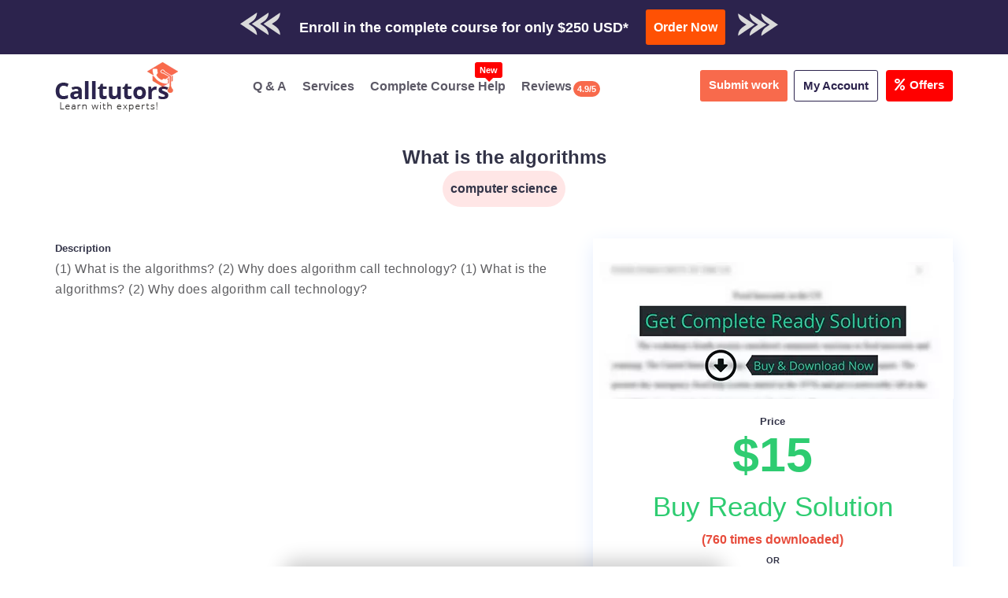

--- FILE ---
content_type: text/css; charset=utf-8
request_url: https://www.calltutors.com/resources/css/services-pages.css
body_size: 12705
content:
html {
    overflow-x: hidden;
}

body {
    text-rendering: optimizeLegibility;
    font-family: Roboto, sans-serif;
    font-size: 16px;
    line-height: 1.6;
    color: #000;
    font-display: swap;
    -webkit-font-smoothing: antialiased;
}

h2,
h3,
h4,
h5,
h6 {
    color: #333448 !important;
}

.table, table {
    border-collapse: collapse;
    border-spacing: 0;
    margin: 0 0 30px;
    width: 100%;
    border: 1px solid #ccc;
}
.table-bordered>:not(caption)>* {
    border-width: 1px 0;
    border: 1px solid #ccc;
}
table.table.table-bordered thead tr th {
    padding: 10px !important;
    background-color: #ccc;

}
.table>tbody tr td {
    padding: 12px !important;
    border-right: 1px solid #ccc;
}

h1 {
    font-size: 2em;
}

a {
    text-decoration: none;
}

ul li {
    color: #000;
    line-height: 1.825;
    position: relative;
    list-style: none;
}

ul li:before {
    position: absolute;
    content: "››";
    left: -22px;
    top: -2px;
    font-size: 17px;
    color: #2c234d;
}

ul li a {
    line-height: 1.825;
}

p {
    letter-spacing: 0.5px;
}

body,
ul {
    margin: 0;
}

h1,
h2,
h3,
h4,
h5,
h6 {
    text-transform: inherit !important;
    font-family: "Open Sans", sans-serif;
}

a,
a:visited {
    color: #1e7be6;
}

ul li a:hover {
    color: #255fc6;
}

span#error-msg {
    color: red;
}

.UserReviewRow .mdi-star.On {
    color: #f1c40f;
}

.UserReviewRow .mdi-star {
    color: #000;
}

*,
:after,
:before {
    -webkit-box-sizing: border-box;
    box-sizing: border-box;
    position: relative;
    -webkit-font-smoothing: antialiased;
    text-rendering: optimizeLegibility;
    -moz-osx-font-smoothing: grayscale;
    -webkit-font-feature-settings: "liga";
    font-feature-settings: "liga";
    margin: 0;
    padding: 0;
}

.container-fluid {
    padding-right: 15px;
    padding-left: 15px;
    margin-right: auto;
    margin-left: auto;
}

.container {
    width: 1170px;
    margin: 0 auto;
    padding-right: 15px;
    padding-left: 15px;
}

.col-sm-12 {
    width: 100%;
}

.top-bar-cal {
    z-index: 999;
    text-align: center;
    width: 100%;
    padding: 6px 0;
    background-color: #2c234d;
}

.top-bar-cal a {
    margin-bottom: 0;
    color: #fff !important;
    font-weight: 600;
    display: block;
}

.user-page ul li a span {
    margin-right: 8px;
}

a.user-pro span {
    margin-right: 6px;
}

.top-bar {
    clear: both;
}

.user-dropdown {
    float: right;
}

.user-page {
    visibility: hidden;
    margin-top: 40px;
    background-color: #2c234d;
    position: absolute;
    z-index: 999;
    right: 0;
    text-align: left;
    width: 214px;
    border-radius: 3px;
    -webkit-transition: all 0.3s ease-in-out;
    -moz-transition: all 0.3s ease-in-out;
    transition: all 0.3s ease-in-out;
    opacity: 0;
}

.user-dropdown:hover .user-page {
    margin-top: 0;
    -webkit-transition: all 0.3s ease-in-out;
    -moz-transition: all 0.3s ease-in-out;
    transition: all 0.3s ease-in-out;
    visibility: visible;
    opacity: 1;
}

.user-page ul {
    padding-left: 0;
}

.user-page ul li {
    list-style: none !important;
    margin: 0;
    text-align: left;
    padding: 8px 0 8px 10px !important;
    position: relative;
    border-bottom: 1px solid #453582;
    display: block !important;
}

.user-page ul li a {
    color: #fff;
    font-size: 14px;
    font-weight: 500;
}

.user-page ul li a {
    color: #fff !important;
}

.top-bar a:hover {
    color: #ffc600;
}

#HeaderExpandedTop {
    display: none;
}

.achivment-block {
    width: 100%;
    margin-top: 200px;
}

a#HeaderServiceMenuButton .active {
    color: #000 !important;
}

.main-header {
    clear: both;
    float: left;
    width: 100%;
    padding: 10px 0;
    margin-top: 1;
}

.headright ul li {
    list-style: none !important;
    display: inline-block;
    margin-right: 16px;
}

.headright ul li:before {
    position: inherit !important;
    left: 0 !important;
    content: "" !important;
}

.headright ul li a {
    font-size: 16px !important;
    color: #5d5a67;
    font-weight: 600;
    font-family: "Open Sans", sans-serif;
}

.headright ul li a:hover {
    color: #f86a4c;
}

.header {
    clear: both;
    height: 110px;
    position: absolute;
    width: 100%;
    box-shadow: 0 0 3px #ccc;
    background-color: #fff;
}

.headright ul li a span {
    color: #1762e6;
    margin-right: 4px;
    display: none;
}

.user-page ul li a:hover {
    color: #f86a4c !important;
}

#HeaderExpandedTop {
    margin-top: 0 !important;
}

.header-right-b {
    display: flex;
    width: 100%;
    align-items: center;
    justify-content: space-between;
}

#FooterLinkContainer {
    padding: 2rem 0;
    background-color: #276bc5;
    clear: both;
    border-bottom: none;
}

.review-box {
    background-color: #fff;
    padding: 16px 0 0 0;
    text-align: center;
    width: 240px;
    clear: both;
    margin: 70px auto;
    box-shadow: -3px 7px 21px #afafaf26;
}

.review-box h5 {
    color: #232323;
    font-size: 14px;
    line-height: 22px;
    margin-bottom: 11px;
}

.review-box span.yel {
    color: #f86a4c;
}

.review-box .r-order-n {
    padding: 12px 54px;
    color: #fff !important;
    font-size: 18px;
    margin: 16px auto;
    font-weight: 800;
    display: inline-block;
    border-bottom: none;
    border-radius: inherit;
    background-color: #f86a4c;
}

.review-box .r-order-n:hover {
    background-color: #2c234d !important;
}

#Footer a {
    color: #000;
    text-decoration: none;
}

#Footer ul li {
    list-style: none !important;
}

#Footer ul li:before {
    position: inherit !important;
    content: "";
}

.review-box span {
    font-style: initial;
    font-weight: 400;
    font-size: 13px;
}

#Footer {
    background-color: #f7f6fa;
    clear: both;
}

.col-lg-9 {
    width: 75%;
}

.col-lg-3 {
    width: 25%;
}

#Footer h3 {
    text-align: left;
}

#Footer,
#FooterLower,
#FooterMiddle {
    padding: 2rem 0 0;
}

#Footer ul {
    margin-left: 0;
}

.footer-colom ul {
    font-size: 16px !important;
    font-weight: 400;
}

.footer-colom ul li {
    line-height: 40px;
}

.footer-colom ul li a {
    font-size: 16px !important;
    font-weight: 400;
}

.globle-count h3 {
    text-align: center !important;
    color: #f86a4c !important;
    font-size: 22px;
}

.query-right-block {
    padding: 40px 0 0 0;
}

.footer-colom ul {
    padding: 0;
}

.footer-colom h3 {
    font-weight: 600;
    position: relative;
    font-size: 23px;
    color: #000 !important;
    padding-bottom: 7px;
    border-bottom: 2px solid #e0e0e0 !important;
}

.footer-colom h3:after {
    content: "";
    position: absolute;
    width: 68px;
    height: 2px;
    background-color: #f86a4c;
    top: 43px;
    left: 0;
}

div#FooterContainer {
    width: 1360px;
}

.footer-colom ul li a {
    font-size: 16px !important;
    font-weight: 400;
}

.footer-phone a span {
    color: #f86a4c !important;
    font-size: 21px;
    display: inline-block;
    margin-right: 5px;
}

.footer-phone a {
    font-size: 16px;
}

.social-profile {
    width: 100%;
    float: left;
}

.social-profile a {
    display: inline-block;
    color: #4a69b0 !important;
    width: 50px;
    background-color: #fff;
    height: 50px;
    border: 6px solid #4a69b0 !important;
    border-radius: 100px;
    display: inline-flex;
    align-items: center;
    justify-content: center;
}

.social-profile a.ConnectWithUsLink.tw {
    border: 6px solid #2bb2e1 !important;
    color: #2bb2e1 !important;
}

.social-profile a.ConnectWithUsLink.linkdin {
    color: #1378b6 !important;
    border: 6px solid #1378b6 !important;
}

.secured {
    width: 110px;
    float: left;
    padding: 0;
}

.secured img {
    max-width: 100%;
}

#FooterLower,
#FooterMiddle {
    clear: both;
    background-color: #2c3e5000 !important;
}

.copyright-block p {
    text-align: center;
    color: #000 !important;
}

.copyright-block p a {
    color: #f86a4c !important;
    font-weight: 600;
    letter-spacing: 1px;
    display: inline-block;
    margin-left: 4px;
}

.ssl {
    float: right;
    width: 107px;
    padding-top: 23px;
}

.Disclaimer p {
    font-size: 12px;
    text-align: center;
    color: #8c8c8c;
}

.social-profile a span {
    font-size: 22px;
}

.footer-colom ul {
    margin-top: 24px;
}

.footer-phone {
    margin: 24px 0 18px 0;
}

.privay-block {
    width: 100%;
    margin-top: 18px;
    display: inline-block;
}

.globle-count {
    width: 100%;
    float: left;
    padding-top: 44px;
}

a#MenuButton {
    display: none;
}

.right-s {
    display: flex;
}

.right-s a.user-pro {
    background-color: #ffc60000;
    color: #2c234d !important;
    font-weight: 600 !important;
    font-size: 15px !important;
    padding: 7px 11px !important;
    border-radius: 3px;
    display: inline-block;
    border: 1px solid #2c234d !important;
}

.right-s a.user-pro span img {
    margin-right: 6px;
}

#main {
    padding: 0;
    width: 100%;
    float: left;
}

a.sticky-hide {
    overflow: hidden;
    text-align: left !important;
}

div#drop_section {
    clear: both;
    overflow: hidden;
    margin: 20px 0;
}

textarea#Description {
    min-height: 100px;
}

.pay-infor-icon {
    cursor: pointer;
}

.pay-infor-icon:hover .pack1 {
    display: inline-block;
    transition: ease all 1s;
}

span.pay-infor-icon {
    cursor: pointer;
}

.client-per-details .dropbtn {
    padding: 5px;
    font-size: 16px;
    border: none;
    float: none;
}

ul.client-inner-det li:before {
    top: -7px;
    left: -13px;
}

span.pack1 {
    position: absolute;
    background: #f7f5f5;
    width: 250px;
    color: #666;
    border-radius: 5px;
    padding: 10px;
    left: -14px;
    display: none;
    transition: ease all 0.6s;
    z-index: 100;
    font-size: 12px;
    text-align: left;
    top: 26px;
    line-height: 15px;
    cursor: pointer;
    border: 1px solid #cccccc1f;
}

span.pay-infor-icon {
    cursor: pointer;
}

.payment-block .form-paynow .modal-dialog {
    max-width: 500px !important;
    margin: 1.75rem auto;
}

.client-per-details .dropbtn {
    color: #cecece;
    padding: 2px;
    font-size: 16px;
    border: none;
}

.client-per-details .dropdown {
    position: relative;
    display: inline-block;
    top: 22px;
}

.client-per-details.dropdown-content {
    display: none;
    position: absolute;
    background-color: #f1f1f1;
    min-width: 160px;
    box-shadow: 0 8px 16px 0 rgba(0, 0, 0, 0.2);
    z-index: 1;
}

.client-per-details.dropdown-content a {
    color: #000;
    padding: 12px 16px;
    text-decoration: none;
    display: block;
}

.client-per-details .dropdown:hover .dropdown-content {
    display: block;
}

.client-per-details span.cust-tut {
    margin-bottom: -8px;
    display: block;
    font-size: 14px;
    font-weight: 700;
    color: #1c2435;
}

.form-control {
    font-size: 14px;
    color: rgb(135 135 135);
    border: 1px solid #cecece;
    border-radius: 0.25rem;
}

.form-control:focus {
    color: rgb(135 135 135);
}

.form-group.email-con {
    position: relative;
}

.email-con span.why-email {
    position: absolute;
    right: 0;
    top: 18px;
    right: 10px;
    font-size: 18px;
}

span.pack1.dropdown-content.for-name {
    top: -108px !important;
    left: -139px;
}

span.pack1.dropdown-content.for-phone {
    top: -132px !important;
    left: -142px;
}

.form-group.email-con.file span.why-email {
    top: 15px;
}

span.pack1.dropdown-content.for-file {
    top: -156px !important;
}

.email-con span.pack1.dropdown-content:after {
    content: "";
    border-left: 10px solid transparent;
    border-right: 10px solid transparent;
    border-top: 10px solid #f7f5f5;
    position: absolute;
    right: 89px;
    bottom: -9px;
}

ul.client-inner-det {
    padding-left: 12px;
}

.pay-infor-icon i.fa.fa-question-circle {
    font-size: 18px;
}

span.pack1.dropdown-content.for-email {
    left: -140px;
    top: -151px;
}

span.pack1.dropdown-content.for-deadline {
    top: -125px !important;
    left: -141px;
    z-index: 9999 !important;
}

span.pack1.dropdown-content.for-file {
    top: -132px !important;
    left: -143px;
}

.email-con span.why-email {
    position: absolute;
    right: 0;
    top: 7px;
    right: 9px;
    font-size: 18px;
}

span.why-email ul.client-per-details {
    margin-bottom: 0;
}

span.why-email.file-m {
    right: 17px !important;
    top: 20px;
}

.main-pay-blocks .email-con {
    position: relative !important;
}

.main-pay-blocks .email-con span.why-email {
    position: absolute;
    right: 0;
    top: 29px;
    right: 35px;
    font-size: 18px;
}

.main-pay-blocks span.pack1 {
    position: absolute;
    background: #e1e1e1;
    width: 250px;
    color: #666;
    border-radius: 5px;
    padding: 10px;
    left: -142px;
    transition: ease all 0.6s;
    z-index: 100;
    font-size: 12px;
    text-align: left;
    top: -96px;
    line-height: 15px;
    box-shadow: 0 0 11px #cccccc38;
    cursor: pointer;
}

.form-control:disabled,
.form-control[readonly] {
    background-color: #fff !important;
    opacity: 1;
}

.main-pay-blocks ul.client-inner-det {
    padding-left: 12px;
}

.main-pay-blocks ul.client-inner-det li {
    line-height: 16px;
    margin-bottom: 5px;
    font-size: 13px;
    list-style: none !important;
    list-style-type: disc !important;
}

.main-pay-blocks .client-per-details span.cust-tut {
    margin-bottom: -8px;
    display: block;
    font-size: 14px;
    font-weight: 700;
    color: #1c2435;
}

.main-pay-blocks span.pack1.dropdown-content.for-email {
    top: -157px;
}

.main-pay-blocks .email-con.em span.why-email {
    position: absolute;
    right: 0;
    top: 28px;
    right: 23px;
    font-size: 18px;
}

.main-pay-blocks span.why-email.file-m {
    position: absolute;
    right: 0;
    top: -6px;
    right: 15px;
    font-size: 18px;
}

.main-pay-blocks span.pack1.dropdown-content.for-phone {
    top: -131px;
}

.main-pay-blocks span.pack1.dropdown-content.for-deadline {
    top: -147px;
}

.main-pay-blocks span.pack1.dropdown-content.for-file {
    top: -158px;
}

.main-pay-blocks span.pack1.dropdown-content.for-name:before {
    border-color: #000;
    left: -18px;
    top: 13px;
    position: absolute;
    content: "";
    z-index: 999;
    border-color: #d5d5d5 transparent;
    border-width: 0 13px 10px;
    border-style: solid;
    transform: rotate(-89deg);
}

.main-pay-blocks .why-email i.fa.fa-info-circle {
    font-size: 18px;
}

.main-pay-blocks .name-client-top {
    text-align: center;
}

.main-pay-blocks .name-client-top .name-head {
    font-weight: 600;
    font-size: 22px;
    color: #1e7be6;
}

#HeaderExpanded a:focus {
    color: #171717;
}

a#HeaderServiceMenuButton.Active {
    color: #4c4d50 !important;
}

a.btn-ask-assignment {
    display: block;
    margin-top: 30px;
    background-color: #1762e6;
    width: 236px;
    text-align: center;
    line-height: 53px;
    color: #fff;
    font-size: 18px;
    border-radius: 3px;
}

a.btn-ask-assignment:hover {
    background-color: #1e90ff !important;
}

#Footer a:hover {
    color: #f86a4c;
}

.innerpage-block {
    padding-top: 31px;
    width: 100%;
}

.col-md-3 {
    width: 100%;
}

.innerpage-block h2 {
    font-size: 34px;
    margin-bottom: 40px;
    text-align: center;
    position: relative;
}

.innerpage-block h2:before {
    position: absolute;
    width: 170px;
    bottom: -13px;
    left: 0;
    right: 0;
    content: "";
    margin: 0 auto;
    text-align: center;
    border: 2px dotted #f86a4c;
}

#AskAssignmentButtonContainer a h2:before {
    border: none !important;
}

.innerpage-block ul {
    margin: 0;
    padding: 0;
}

.freelance-job h2 {
    margin: 0 0 44px 0 !important;
    font-size: 34px !important;
    position: relative;
}

.freelance-job h2:before {
    position: absolute;
    width: 170px;
    bottom: -13px;
    left: 0;
    right: 0;
    content: "";
    margin: 0 auto;
    text-align: center;
    border: 2px dotted #f86a4c;
}

section.freelance-job {
    padding: 50px 0;
    background-color: #efefef12 !important;
}

.icon-value {
    text-align: center;
    font-size: 30px !important;
    border: none !important;
    width: 80px !important;
    height: 80px !important;
    border-radius: 100px;
    display: flex;
    justify-content: center;
    align-items: center;
    margin: 12px auto;
    color: #151414 !important;
    font-weight: 700;
    margin-bottom: 36px !important;
}

.job-content-d h5 {
    font-size: 20px;
    font-weight: 500;
    line-height: 28px;
    text-align: center;
    margin-bottom: 16px !important;
    color: #000 !important;
}

.job-content-d p {
    text-align: center;
    padding: 0 12px;
    font-weight: 400;
}

.serpict {
    margin: 20px 0;
}

.cal-sidebar {
    box-shadow: -8px 12px 18px 0 rgb(25 42 70 / 13%);
    padding: 10px;
    width: 350px;
    background-color: #faf4f4 !important;
    margin-bottom: 30px;
    border-radius: 4px;
    border: 1px solid #f9dfdf !important;
}

section.comp-net-block .col-md-6 {
    width: 50%;
}

h3#What-topics-do-We-Cover-Under-Nursing-Dissertation-Writing-Service {
    clear: both;
    margin-top: 24px;
    display: inline-block;
}

section.comp-net-block .d-block {
    margin-bottom: 20px;
}

.job-post-b {
    border: 1px solid #f9dfdf !important;
    min-height: 347px !important;
    border-radius: 10px !important;
    background-color: #faf4f4;
}

.left-block-content {
    margin-top: 15px;
}

.innerpage-block ul {
    margin: 0 !important;
    padding-left: 20px;
}

.cal-sidebar h3 {
    text-align: left;
}

.cl-guarantees ul {
    margin: 0 !important;
}

.innerpage-block h3 {
    font-size: 20px;
    clear: both;
}

.innerpage-block p {
    margin-bottom: 16px;
}

.cl-guarantees ul {
    margin: 0 0 0 22px !important;
    padding: 0;
}

.cl-subject ul {
    margin: 0 0 0 22px !important;
    padding: 0 !important;
}

ul.cl-right-listblock {
    border: 1px solid #cccccc82;
    padding: 13px 27px;
    margin-bottom: 20px !important;
}

.query-right-block h2 {
    text-align: left;
    font-weight: 400;
    margin-bottom: 20px;
}

.footer-bottom {
    background: #fff;
    padding: 30px 0;
    clear: both;
    border-top: none !important;
    border-bottom: none !important;
}

a.btn-place-query {
    color: #2c234d !important;
    border: 2px solid #2c234d !important;
    text-transform: uppercase;
    display: inline-block;
    padding: 10px 30px;
    font-weight: 600;
    font-size: 16px;
    margin-top: 20px;
    border-radius: 3px;
}

a.btn-place-query:hover {
    background-color: #f86a4c;
    color: #fff !important;
    border: 2px solid #f86a4c !important;
}

.footer-bottom {
    background: #fff !important;
}

#AskAssignmentButtonContainer a {
    font-size: 2.6rem;
    background-color: #f86a4c;
    color: #fff;
    padding: 10px 20px;
    font-size: 16px;
    border-radius: 3px;
    display: inline-block;
}

#AskAssignmentButtonContainer a:hover {
    background-color: #2c234d !important;
}

.service-left-block h1 {
    color: #2c234d !important;
    font-weight: 700;
    margin-top: 0;
    line-height: 36px;
    margin-bottom: 20px;
}

.left-block-content ul {
    margin-top: 8px;
}

.left-block-content ul li {
    margin: 0 0 6px;
}

.icon-value img {
    max-width: 100% !important;
}

.icon-value.active {
    width: 60px !important;
    background-color: transparent;
}

a.AskAssignmentButton h2 {
    margin: 0;
    font-size: inherit !important;
    color: inherit !important;
}

.innerpage-block {
    padding-top: 25px !important;
    padding-bottom: 25px !important;
}

.innerpage-block h3 {
    font-size: 24px;
    margin-bottom: 20px;
    margin-top: 13px;
    position: relative;
}

.innerpage-block h3:after {
    content: "";
    position: absolute;
    width: 70px;
    height: 4px;
    bottom: -7px;
    left: 0;
    border-radius: 50px;
    border: 2px dotted #f86a4c;
}

form select,
form textarea,
form#PurchaseAssignmentForm input {
    border-bottom-width: 0.2rem;
    width: 100%;
    border-top: none;
    border-left: none;
    border-right: none;
    border-color: #ccc;
    outline: 0;
}

h1:before {
    background-color: #333448 !important;
}

img.img-fluid {
    max-width: 100%;
}

a.ask-btn-question {
    display: block;
    margin-right: 0 !important;
    background-color: #f86a4c !important;
    color: #fff !important;
    padding: 7px 11px !important;
    border-radius: 3px;
    font-size: 16px;
    margin-right: 8px !important;
}

a.ask-btn-question:hover {
    background-color: #2c234d !important;
}

.right-s a {
    font-family: "Open Sans", sans-serif;
    font-size: 15px;
    font-weight: 600;
}

.right-s a span {
    display: none;
}

#AskAssignmentButtonContainer a h2 {
    color: #fff !important;
}

div#Menu {
    display: none;
}

.sc {
    margin: 0 !important;
    background-color: #faf4f4;
    padding: 50px 0;
    background-size: 100%;
    clear: both;
    overflow: hidden;
}

.left-block-content ul {
    padding-left: 19px;
}

.ContentBody:not(.IgnoreInversion):nth-of-type(2n) {
    color: #5e5e61 !important;
    line-height: 26px;
    border-bottom: none;
}

.service-right-block {
    border-top: 3px solid #f86a4c !important;
    background-color: #fff;
    padding: 20px;
}

form input,
form select,
form textarea {
    display: block;
    position: relative;
    width: 100%;
    max-width: 100%;
    padding: 0.4em;
    z-index: 0;
}

.service-right-block h1 {
    color: #1e7be6 !important;
    font-size: 24px;
    text-align: center;
    margin-bottom: 0 !important;
}

.service-right-block h2 {
    color: #f86a4c !important;
    font-size: 24px;
    text-align: center;
    margin-bottom: 0 !important;
}

.service-right-block h5 {
    color: #4a4b4c;
    font-size: 15px;
    font-weight: 400;
    text-align: center;
    margin: 0 0 30px 0;
}

.innerpage-block .accordion {
    background-color: #777778;
    color: #fff;
    cursor: pointer;
    padding: 10px;
    width: 100%;
    border: none;
    text-align: left;
    outline: 0;
    font-size: 16px;
    transition: 0.4s;
    font-family: Roboto, sans-serif;
}

.accordion:hover,
.innerpage-block .active {
    background-color: #2c234d;
}

.innerpage-block .accordion:after {
    color: #1762e6;
    font-weight: 700;
    float: right;
    margin-left: 5px;
}

.innerpage-block .active:after {
    content: "\2212";
}

.innerpage-block .panel {
    padding: 10px 10px 10px 10px;
    background-color: #fff;
    overflow: hidden;
    margin-bottom: 13px;
}

div#FooterContainer {
    width: 100%;
}

.counter-block {
    background-position: -434px -83px !important;
}

.disscount-heading h2 {
    font-size: 26px;
}

.ServiceContainer h4 {
    font-size: 18px;
}

.service-title-block h2 {
    font-size: 32px;
}

.header {
    clear: both;
    height: auto;
    position: inherit;
}

.service-title-block {
    padding: 175px 0;
    margin-top: 0;
}

a.menutoggle {
    display: none !important;
}

a.menutoggle span:before {
    font-size: 33px !important;
}

div#Menu {
    padding: 20px 0;
}

.iti.iti--allow-dropdown.iti--separate-dial-code {
    width: 100%;
}

div#surveyModal .modal-header {
    border-bottom: none;
}

.student-grade-block {
    border-radius: 0.25rem;
    padding: 0 0 55px 0;
    width: 100%;
    overflow: hidden;
}

.grade-point {
    margin: 4px 8px 8px 0;
    font-weight: 400;
    display: flex;
    align-items: center;
}

.sucess-msg {
    padding: 0 0 32px 0;
    border-radius: 5px;
    text-align: center;
    width: 100%;
    display: flex;
    margin: 20px auto;
    justify-content: center;
}

.sucess-msg p {
    font-size: 16px;
    color: #0e980c;
    width: 75%;
    font-weight: 600;
    line-height: 24px;
    padding: 10px 10px 10px 50px;
    background-color: #ceead0;
    border-radius: 3px;
    margin-right: 6px;
    margin-bottom: 0;
    position: relative;
    text-align: left;
}

.loading {
    position: fixed;
    top: 0;
    left: 0;
    width: 100vw;
    height: 100vh;
    background-color: rgba(255, 255, 255, 0.7);
    overflow: hidden;
    -webkit-user-select: none;
    -moz-user-select: none;
    -ms-user-select: none;
    user-select: none;
    cursor: default;
    z-index: 1054;
}

.load-pict {
    position: absolute;
    top: 50vh;
    left: 50vw;
    -webkit-transform: translate(-50%, -50%);
    -moz-transform: translate(-50%, -50%);
    -ms-transform: translate(-50%, -50%);
    -o-transform: translate(-50%, -50%);
    transform: translate(-50%, -50%);
    width: 80px;
    height: 80px;
    background-color: #34495e;
    padding: 2rem;
    -webkit-border-radius: 50%;
    -moz-border-radius: 50%;
    border-radius: 50%;
}

.currency-flag.currency-flag-usd {
    background-image: url([data-uri]);
}

.currency-flag.currency-flag-sgd {
    background-image: url([data-uri]);
}

.currency-flag.currency-flag-aud {
    background-image: url([data-uri]);
}

.currency-flag.currency-flag-cad {
    background-image: url([data-uri]);
}

.currency-flag.currency-flag-gbp {
    background-image: url([data-uri]);
}

.UserReviewRow .Title {
    width: 100%;
    float: left;
}

section.comp-net-block .UserReviewRow {
    margin-bottom: 0 !important;
    float: none !important;
}

.UserReviewRow .Title {
    font-size: 1rem;
    font-weight: 700;
}

.UserReviewRow {
    margin-bottom: 30px;
}

.UserReviewRow .AddedOn {
    float: left;
    font-weight: 500;
    width: 100%;
    margin-bottom: 0;
}

.cl-rating p {
    text-align: left !important;
}

.cl-rating p strong {
    margin-top: 15px;
    display: block;
}

.UserReviewRow .currency-flag {
    display: inline-block;
    position: relative;
    top: 0.3rem;
    margin-right: 0.5rem;
}

.UserReviewRow .Stars {
    margin-bottom: 10px;
}

.currency-flag {
    display: inline-block;
    width: 24px;
    height: 16px;
    background-size: cover;
}

.row {
    display: -ms-flexbox;
    display: flex;
    -ms-flex-wrap: wrap;
    flex-wrap: wrap;
    margin-right: -15px;
    margin-left: -15px;
}

.col-sm-4 {
    -ms-flex: 0 0 33.333333%;
    flex: 0 0 33.333333%;
    max-width: 33.333333%;
}

.col-sm-8 {
    -ms-flex: 0 0 66.666667%;
    flex: 0 0 66.666667%;
    max-width: 66.666667%;
}

.col-md-12 {
    width: 100%;
}

.col-md-1,
.col-md-10,
.col-md-11,
.col-md-12,
.col-md-2,
.col-md-3,
.col-md-4,
.col-md-5,
.col-md-6,
.col-md-7,
.col-md-8,
.col-md-9 {
    float: left;
}

.text-center {
    text-align: center;
}

.col-lg-3 {
    width: 25%;
}

.col-lg-1,
.col-lg-10,
.col-lg-11,
.col-lg-12,
.col-lg-2,
.col-lg-3,
.col-lg-4,
.col-lg-5,
.col-lg-6,
.col-lg-7,
.col-lg-8,
.col-lg-9,
.col-md-1,
.col-md-10,
.col-md-11,
.col-md-12,
.col-md-2,
.col-md-3,
.col-md-4,
.col-md-5,
.col-md-6,
.col-md-7,
.col-md-8,
.col-md-9,
.col-sm-1,
.col-sm-10,
.col-sm-11,
.col-sm-12,
.col-sm-2,
.col-sm-3,
.col-sm-4,
.col-sm-5,
.col-sm-6,
.col-sm-7,
.col-sm-8,
.col-sm-9,
.col-xs-1,
.col-xs-10,
.col-xs-11,
.col-xs-12,
.col-xs-2,
.col-xs-3,
.col-xs-4,
.col-xs-5,
.col-xs-6,
.col-xs-7,
.col-xs-8,
.col-xs-9 {
    position: relative;
    min-height: 1px;
    padding-right: 15px;
    padding-left: 15px;
}

.col-sm-5 {
    width: 41.66666667%;
}

.col-sm-7 {
    width: 58.33333333%;
}

.col-sm-6 {
    width: 50%;
}

.col-md-3 {
    width: 25%;
}

.form-group {
    margin-bottom: 12px;
}

.form-group.email-con {
    position: relative;
}

.form-control {
    display: block;
    width: 100%;
    height: calc(1.5em + 0.75rem + 2px);
    padding: 0.375rem 0.75rem;
    font-size: 1rem;
    font-weight: 400;
    line-height: 1.5;
    color: #495057;
    background-color: #fff;
    background-clip: padding-box;
    border: 1px solid #ced4da;
    border-radius: 0.25rem;
    transition: border-color 0.15s ease-in-out, box-shadow 0.15s ease-in-out;
}

.btn-submit {
    background-color: #f86a4c;
    color: #fff;
    padding: 15px 20px;
    border: none;
    border-radius: 3px;
    font-size: 16px;
    font-weight: 600;
}

.btn-submit:hover {
    background-color: #2c234d !important;
    cursor: pointer;
}

a.AskAssignmentButton {
    margin: 10px 0 12px 0;
}

.comp-net-block b {
    margin-bottom: 12px;
    display: block;
}

.col-md-4 {
    width: 33.33333333%;
}

.col-md-8 {
    width: 66.66666667%;
}

.serpict img {
    max-width: 100%;
    height: auto;
}

.LogoContainer {
    float: left;
}

.headright {
    width: 80%;
    float: right;
    align-items: center;
    display: flex;
    margin-top: 10px;
    align-items: center;
    justify-content: space-between;
}

.user-page ul li a span {
    color: #fff !important;
    margin-right: 10px;
}

.headright.menu-mobile {
    position: inherit !important;
}

.left-block-content ul {
    padding-left: 20px;
}

.order-summry {
    float: left;
    width: 100%;
    margin: 50px 0;
}

.order-summary-topbar {
    display: flex;
    align-items: center;
    justify-content: flex-end;
}

.order-summary-topbar a {
    color: #000;
}

a.email-id {
    margin-left: 20px;
}

.order-summary-topbar a span {
    margin-right: 10px;
    color: #f86a4c;
}

.col-4 {
    -ms-flex: 0 0 33.333333%;
    flex: 0 0 33.333333%;
    max-width: 33.333333%;
}

.order-summary-table {
    justify-content: space-between;
    margin-top: 28px;
    background-color: #fff;
    padding: 20px;
    min-height: 550px;
    overflow: hidden;
}

.sucess_msg_summery {
    background-color: #daf3c8;
    font-size: 16px;
    font-weight: 600;
    color: #0e980c;
    line-height: 24px;
    padding: 10px;
    margin-right: 7px;
    margin-bottom: 0;
}

.table-title {
    display: flex;
    padding: 10px 5px;
    border-top-left-radius: 3px;
    border-top-right-radius: 3px;
    margin-top: 23px;
}

.dyanmic-orderid h6 {
    margin-bottom: 0;
    color: #000;
    font-size: 18px;
    letter-spacing: 0.5px;
}

.order-summary-table h5 {
    width: 54%;
    font-size: 18px;
}

.marks {
    color: #ff5104 !important;
}

.order-summary-table .table {
    margin-top: 30px;
}

.table-btn-group {
    float: left;
    overflow: hidden;
    width: 100%;
    margin-top: 15px;
    text-align: center;
}

a.btn-tokon {
    background-color: #28a745;
    color: #fff;
    padding: 15px 30px;
    margin-right: 5px;
    border-radius: 4px;
    letter-spacing: 0.5px;
    font-weight: 500;
}

a.btn-chat-expert {
    background-color: #f86a4c;
    color: #fff;
    padding: 15px 30px;
    border-radius: 4px;
    letter-spacing: 0.5px;
    font-weight: 500;
}

a.btn-chat-expert:hover {
    background-color: #2c234d;
}

.table-btn-group a {
    display: inline-block;
}

.acadimic-solution-container {
    padding-top: 6px;
    padding-bottom: 28px;
    margin-top: 28px;
    background-color: #fff5f3;
    border-radius: 3px 3px 0 0;
}

.acadimic-solution-container h3 {
    text-transform: capitalize;
    padding: 0;
    font-weight: 600;
    color: #181819 !important;
    font-size: 20px;
    text-align: center;
    margin: 15px 0;
}

.acadimic-solution-container .__icon-container span {
    display: block;
    text-align: center;
    font-size: 18px;
    font-weight: 500;
}

.col-12 {
    width: 100%;
}

.acadimic-solution-container .__icon-container span+span {
    font-size: 11px;
    padding: 0;
}

.acadimic-solution-container .__icon-container span {
    display: inline-block;
    text-align: center;
    font-size: 25px;
    margin-bottom: 10px;
    font-weight: 500;
    color: #f86a4c;
    width: 50px;
    background-color: #fbe9e6;
    height: 50px;
    display: flex;
    align-items: center;
    justify-content: center;
    margin: 7px auto;
    border-radius: 100px;
}

.amazing-features-container {
    padding-bottom: 20px;
    border-radius: 0 0 3px 3px;
    background: #f86a4c;
    border: 1px solid #f86a4c;
    border-top: none;
    text-align: center;
}

.amazing-features-container .heading h4 {
    text-transform: capitalize;
    color: #fff;
    font-size: 18px;
    font-weight: 400;
    background: #e55e41;
    padding: 12px 0;
    color: #fff !important;
    width: 92%;
    display: block;
    text-align: center;
    margin: 0 auto;
}

.amazing-features-container .feature {
    border: 1px solid #d86148;
    color: #fff;
    padding: 6px 0 2px;
    font-size: 13px;
    text-align: center;
    width: 42%;
    margin: 10px;
    display: inline-block;
    border-radius: 3px;
}

.amazing-features-container .feature span {
    padding-bottom: 5px;
    display: block;
}

.amazing-features-container .feature span {
    padding-bottom: 5px;
    display: block;
}

.table-borderless tbody+tbody,
.table-borderless td,
.table-borderless th,
.table-borderless thead th {
    border: 0;
}

.order-summary-table .table td,
.table th {
    padding: 0.75rem;
    text-align: left !important;
    vertical-align: top;
}

.table-btn-group a span {
    margin-right: 8px;
}

.order-summary-table ul {
    padding-left: 0;
}

.order-summary-table ul li {
    list-style: none !important;
    line-height: 32px;
}

.order-summary-table ul li:before {
    content: "";
}

.order-summary-table ul li a {
    color: #1e85e8;
}

.order-summary-table ul li a span {
    padding-right: 6px;
}

.order-summary-table .table {
    width: 100%;
    margin-bottom: 1rem;
    color: #212529;
}

.footer-bottom-logo p {
    margin-top: 10px;
}

.footer-bottom-logo {
    clear: both;
    margin-bottom: 40px;
    text-align: center;
}

.footer-bottom-logo p {
    margin-top: 10px;
    line-height: 23px;
    font-size: 16px;
}

.acadimic-solution-container h3 span {
    display: block;
    font-size: 16px;
    font-weight: 400;
    color: #3b3939;
}

select#countryCode {
    width: 93px;
    padding: 10px 0;
    position: absolute;
    z-index: 1050;
    border-bottom: 0;
    background-color: #e2edff;
}

.upload_file_row {
    width: 92% !important;
    float: none !important;
    margin: 0 auto !important;
}

.dr-section .cross {
    background: #e61415;
    text-align: center;
    color: #fff;
    border-radius: 5px;
    font-size: 10px;
    padding: 4px 6px;
    position: absolute;
    margin: 4px 0 0;
    top: -50px;
    right: -14px;
}

.dr-section .drop_lower .upload_file_row {
    padding-top: 10px;
    border: 1px solid #ccc !important;
}

.fd b {
    display: block;
    float: left;
    width: 100%;
}

section.comp-net-block {
    float: left;
    background-color: #faf4f4 !important;
    padding: 20px;
    overflow: hidden;
    margin: 20px 0;
    border-radius: 4px;
    border: 1px solid #f9dfdf !important;
}

.innerpage-block .comp-net-block b {
    margin-bottom: 6px;
    display: block;
    width: 100%;
}

section.comp-net-block h4 {
    margin: 18px 0 0 0 !important;
    font-size: 18px;
}

.innerpage-block h4 {
    margin-top: 12px;
    color: #000 !important;
}

.cl-rating h3 {
    margin-bottom: 0;
}

.cl-rating p {
    margin-bottom: 20px;
}

section.comp-net-block .btn-download-submit-order {
    cursor: pointer;
}

section.comp-net-block .java-programming-but2 {
    cursor: pointer;
}

.cl-subject ul li a {
    color: #2c2393;
}

.cl-subject ul li a:hover {
    color: #f86a4c !important;
}

ul.cl-right-listblock li a {
    color: #2c2393;
}

ul.cl-right-listblock li a:hover {
    color: #f86a4c !important;
}

.innerpage-block.quiz {
    clear: both;
}

span.dow-icon {
    display: inline-block;
    margin-right: 5px;
    color: #007bff !important;
}

.cal-sidebar img {
    max-width: 100%;
}

.whats-makes-us-best h3 {
    text-align: center;
    font-size: 32px;
    font-weight: 600;
    color: #000;
}

.whats-makes-us-best h4 {
    font-size: 16px;
    font-weight: 700;
    font-size: 18px;
    margin-bottom: 15px;
    color: #000;
    text-align: center;
}

.whats-makes-us-best .image-block img {
    height: 120px;
    width: 170px;
}

.whats-makes-us-best p {
    text-align: justify;
}

.whats-makes-us-best .image-block {
    text-align: center;
}

.whats-makes-us-best {
    margin-top: 35px;
    float: left;
}

.service-feature-inner {
    text-align: center;
    margin-top: 20px;
}

.service-feature-inner h6 {
    font-weight: 700;
    font-size: 18px;
    margin-bottom: 10px;
    color: #000;
}

.service-feature-inner .image-block {
    margin-bottom: 16px;
}

.services-features-block1 h4 {
    font-weight: 700;
    font-size: 17px;
    margin-bottom: 15px;
    color: #000;
    text-align: center;
}

.service-feature-inner img {
    width: 120px;
}

.service-feature-inner.last img {
    width: 97px;
}

.services-features-block1 .service-feature-inner p {
    padding: 10px 5px;
    text-align: justify;
}

.services-features-block1 {
    float: left;
    width: 100%;
    margin-top: 27px;
}

.expert-content .star-ratting {
    font-size: 13px;
    color: #818282;
    width: 100%;
    float: none;
}

.member-img {
    float: left;
    width: 119px;
    height: 121px;
    overflow: hidden;
    border-radius: 4px;
    margin-right: 18px;
    padding: 8px;
}

.expert-content h5 {
    font-size: 17px;
    font-weight: 700;
}

.expert-content p {
    margin-bottom: 5px;
    font-size: 14px;
}

.expert-content a.read-more {
    margin-top: -10px;
    font-weight: 500;
    font-size: 13px;
    float: left;
    border-radius: 3px;
    background: #f86a4c;
    text-align: center;
    color: #fff;
    padding: 3px 5px;
    margin-top: -3px;
}

.expert-content a.read-more:hover {
    background-color: #2c234d !important;
}

button.java-programming-but2 {
    background-color: #f86a4c !important;
}

button.java-programming-but2:hover {
    background-color: #2c234d !important;
}

button.java-programming-but3.btn-download-submit-order {
    background-color: #f86a4c !important;
}

button.java-programming-but3.btn-download-submit-order:hover {
    background-color: #2c234d !important;
}

.con-link .links-blocks ul li {
    float: left;
    width: 33%;
    color: #00b5e2;
    cursor: pointer;
    text-transform: capitalize;
    margin-bottom: 10px;
}

.con-link .links-blocks ul li a {
    display: inline-block;
    background-color: #f9f7f7;
    width: 94%;
    padding: 13px 10px;
    border-radius: 3px;
}

.con-link {
    float: left;
    width: 100%;
    margin-bottom: 100px;
    margin-top: 61px;
}

.con-link ul li:before {
    display: none;
}

.con-link .links-blocks ul li a:hover {
    background-color: #f86a4c;
    color: #fff !important;
}

.con-link .links-blocks ul {
    list-style: none;
    padding-left: 0;
    font-size: 15px;
    margin-top: 32px;
}

.con-link .links-blocks ul {
    list-style: none;
    padding-left: 0;
    font-size: 15px;
}

.con-link h3 {
    font-size: 24px;
    font-weight: 400;
}

.in-pagetitle {
    clear: both;
    background-color: #f9f7f7;
    padding: 1px 0;
    box-shadow: 0 0 3px #ccc;
}

.main-tagline h2 span {
    margin-right: 9px;
    color: #f86a4c;
}
.main-tagline {
    text-align: center;
    position: relative;
    margin-bottom: 60px;
    padding-bottom: 30px;
  
}
.main-tagline:before {
    border: 2px dashed #2c234d;
    position: absolute;
    bottom: 0;
    content: "";
    left: 0;
    right: 0;
    width: 40%;
    margin: 0 auto;
}

.main-tagline:after {
    position: absolute;
    left: 0;
    right: 0;
    margin: 0 auto;
    content: "✏️";
    width: 40px;
    bottom: -19px;
    height: 40px;
    background-color: #f86a4c;
    text-align: center;
    border-radius: 100px;
    border: 3px solid #ffa28f;
    display: flex;
    align-items: center;
    justify-content: center;
}
.main-tagline p {
    padding-bottom: 22px;   
}

/***offer***/

.offer-bar {
    display: flex;
    justify-content: center;
    align-items: center;
    padding: 6px 0px;
}

.offer-bar h5 {
    font-size: 18px;
    margin-right: 10px;
    margin-bottom: 0;
    display: flex;
    align-items: center;
}
.order-now {
    display: inline-block;
    background-color: #ff5104;
    color: #fff;
    font-size: 15px;
    padding: 4px 10px;
    font-weight: 700;
    margin-right: 16px;
    border-radius: 3px;

}

.order-now:hover{
    background-color: #e55313;
    color: #fff;
}
.offer-bar h5 span {
    margin-right: 12px;
    margin-left: 12px;
    color: #fff;
}
span.blink sup {
    color: #ff5104;
}

.blink {
    animation: blink-animation 1s steps(5, start) infinite;
    -webkit-animation: blink-animation 1s steps(5, start) infinite;
    font-weight: 600;
    color: #fff;
    font-size: 18px;
}
@keyframes blink-animation {
    100% {
        visibility: hidden;
    }
}


.sideOffer { 
    width: 360px;
    margin: 20px 0 0;  
    padding: 15px;
    border-radius: 5px;
    background: #fff;
    position: fixed;
    top: 100px;
    z-index: 10;
}
.offer-block {
    border: 1px solid #c3c3c3;
    padding: 17px 18px;
    border-radius: 10px;
}
.sideOffer p {
    text-align: center;
    font-size: 35px !important;
    line-height: 43px;
    color: #666;
}
.sideOffer p strong {
    font-size: 40px;
    color: #000;
}
.sideOffer.fixAd {
    position: sticky;
    top: 130px;
    width: 100%;
    z-index: 10;
    display: block;
    margin: 0 auto;
    text-align: center;
    padding-bottom: 37px;
    margin-bottom: 30px;
}

h3.offer-para {
    font-weight: 300;
    line-height: 43px;
    font-size: 35px;
    color: #666 !important;
    border: none;
}
h3.offer-para:after{
    display: none;
}
.sideOffer p strong {
    font-size: 40px;
    color: #000 !important;
}
.offrCTa {
    margin-top: 40px;
}

h3.offer-para strong {
    font-weight: 700;
    color: #000 !important;
}

.sideOffer.fixAd.offerapply {
    display: block;
    position: fixed;
    width: 336px;
    top: 40px;
}
.offrCTa a.btn-submit {
    width: 100% !important;
    display: block;
    color: #fff;
}

.sideOffer.fixAd {
    display: none;
}
.free-structures.services-detailes h3 {
    padding-left: 11px;
}
.free-structures.services-detailes h3:after {
    left: 11px;
}
/***price***/
.cal-sidebar .home_about_forms {
    padding: 0;
    box-shadow: 0 6px 11px 0 #00000005;
    border-radius: 10px;
    background-color: #fff;
    border: 1px solid #c3c3c3;
    margin-bottom: 15px;
    overflow: hidden;
    padding-bottom: 20px;
    margin-top: 34px;
}
.free-list {
    display: inline-block;
    vertical-align: bottom;
    width: 100%;
    text-align: left;
    padding: 5px 17px 5px 40px;
    border-bottom: 1px solid #edeae3;
    position: relative;
}
.free-list:before {
    position: absolute;
    content: '';
    display: block;
    background-image: url(../images/tick.png);
    left: 15px;
    top: 25%;
    margin-top: -1px;
    border-radius: 0;
    background-size: 15px;
    background-repeat: no-repeat;
    width: 20px;
    height: 20px;
}
.free-list p {
    color: #191919;
    max-width: 50%;
    float: left;
    font-size: 14px !important;
    vertical-align: bottom;
    line-height: 20px;
    text-align: left !important;
    padding: 0;
    margin: 0 !important;
}
.free-structures .free-list p.free {
    float: right;
}
.free-structures .free-list .free {
    float: right;
}
.free-structures .free-list p b {
    margin-left: 5px;
    line-height: 23px;
    font-weight: 500;
    font-size: 14px;
}

.free-list span {
    color: #fff;
    font-size: 14px;
    line-height: 22px;
    font-weight: 500;
    background: #18bc79;
    padding: 2px 10px;
    border-radius: 3px;
    font-style: normal;
    text-transform: uppercase;
    letter-spacing: .5px;
    float: right;
    margin-left: 5px;
}
.free-list-order {
    clear: both;
}
.free-list-order a.btn-submit {
    display: block;
    text-align: center;
    color: #fff;
    width: 90%;
    margin: 0 auto;
}
.free-list-last p.totals {
    max-width: 80%;
    text-align: left;
    font-size: 14px !important;
    float: left;
    line-height: 2;
    color: #000;
    padding-left: 8px;
}
.free-list-last p.free {
    max-width: 30%;
    text-align: right;
    display: block;
    float: right;
    padding-right: 10px;
}
.free-list-last span {
    color: #0bb06d;
    font-size: 20px;
    line-height: 22px;
    font-weight: 500;  
    padding: 0 0 0 10px;
    border-radius: 5px;
    text-transform: uppercase;
    letter-spacing: 0;
}
.line-through {
    position: relative;
    display: inline-flex;
    /* float: right; */
    margin-left: 5px;
    line-height: 23px;
    font-weight: 500;
    font-size: 14px;
}

.line-through:before {
    position: absolute;
    content: "";
    width: 100%;
    height: 2px;
    top: 10px;
    left: 0;
    bottom: 0;
    right: 0;
    background-color: red;
    z-index: 999;
}


/* promotion */

.top-promotion {
    position: fixed;
    top: 0;
    z-index: 99;
    width: 100%;
    left: 0;
    right: 0;
    /* text-align: center; */
    display: flex;
    align-items: center;
    background-color: #2c234d;
    justify-content: center;
    padding: 5px 0px;
    color: #fff;
}
a.btn-download {
    background-color: #00a2f0;
    margin-left: 8px;
    color: #fff;
    border-radius: 3px;
    padding: 7px 11px!important;
    cursor: pointer;
}
.top-promotion a.ask-btn-question{
    margin: 0 20px;
}
.top-promotion a.ask-btn-question:hover {
    background-color: #e55313 !important;
    color: #fff !important;
}
a.btn-download:hover {
    background-color: #0692d5;
}

span.badge {
    display: inline-block!important;
    position: absolute;
    background-color: #f86a4c !important;
    font-size: 11px;
    top: 0px;
    display: inline-block;
    vertical-align: top;
    padding: 0px 5px;
    border-radius: 24px;
    color: #fff!important;
    font-weight: 700;
    margin: 2px 0 0 2px;
}
span.blink.badge.badge-danger {
    background-color: red !important;
}
.new-btn-notification {
    position: absolute;
    right: 0 !important;
    top: -24px !important;
    border-radius: 3px !important;
    padding: 0 6px !important;
}
.new-btn-notification:before {
    content: "";
    position: absolute;
    top: 20px;
    right: 12px;
    width: 0;
    height: 0;
    border-left: 5px solid #ff510408;
    border-right: 5px solid #ff51040a;
    border-top: 5px solid #FF0000;
}


.FormControlContainer a {
    /* text-decoration: underline; */
    border: 1px solid #1667e1;
    padding: 5px 20px;
    display: inline-block;
    margin-top: 10px;
    border-radius: 4px;
    color: #1667e1;
}
.FormControlContainer a:hover {
    background-color: #1667e1;
    color: #fff !important;
   
}
.another-link a{
    border: 1px solid #1667e1;
    padding: 5px 20px;
    display: inline-block;
    margin-top: 5px;
    border-radius: 4px;
    color: #1667e1;
}
.another-link a:hover {
    background-color: #1667e1;
    color: #fff !important;
   
}




/* 1. Ensure this sits above everything when visible */
.modal {
    position: absolute;
    z-index: 10000; /* 1 */
    top: 0;
    left: 0;
    visibility: hidden;
    width: 100%;
    height: 100%;
}

.modal.is-visible {
    visibility: visible;
}

.modal-overlay {
  position: fixed;
  z-index: 10;
  top: 0;
  left: 0;
  width: 100%;
  height: 100%;
  background: hsla(0, 0%, 0%, 0.5);
  visibility: hidden;
  opacity: 0;
  transition: visibility 0s linear 0.3s, opacity 0.3s;
}

.modal.is-visible .modal-overlay {
  opacity: 1;
  visibility: visible;
  transition-delay: 0s;
}

.modal-wrapper {
  position: absolute;
  z-index: 9999;
  top: 6em;
  left: 50%;
  width: 32em;
  margin-left: -16em;
  background-color: #fff;
  box-shadow: 0 0 1.5em hsla(0, 0%, 0%, 0.35);
}

.modal-transition {
  transition: all 0.3s 0.12s;
  transform: translateY(-10%);
  opacity: 0;
}

.modal.is-visible .modal-transition {
  transform: translateY(0);
  opacity: 1;
}

.modal-header,
.modal-content {
  padding: 1em;
}

.modal-header {
  position: relative;
  background-color: #fff;
  box-shadow: 0 1px 2px hsla(0, 0%, 0%, 0.06);
  border-bottom: 1px solid #e8e8e8;
}

.modal-close {
  position: absolute;
  top: 0;
  right: 0;
  padding: 1em;
  color: #aaa;
  background: none;
  border: 0;
}

.modal-close:hover {
  color: #777;
}

.modal-heading {
  font-size: 1.125em;
  margin: 0;
  -webkit-font-smoothing: antialiased;
  -moz-osx-font-smoothing: grayscale;
}

.modal-content > *:first-child {
  margin-top: 0;
}

.modal-content > *:last-child {
  margin-bottom: 0;
}

/* did-you-know-modal */
.did-youknow-modal .modal-header {
    background-color: #0c3071;   
}
.did-youknow-modal .left-block {
    position: absolute;
    left: -7px;
    top: -90px;

}
.did-youknow-modal div#didyouknow-Modal {
  
    padding-top: 100px;
}
.did-youknow-modal .modal-content {
    padding: 0;
}
.did-youknow-modal h4.modal-title {
    padding-left: 30px;
    font-weight: 700;
    width: 100%;
    font-size: 30px;
    color: #fff !important;
}
.did-youknow-modal .did-you-know .inner-circle {
    /* border: 1px solid #000; */
    width: 50px;
    height: 50px;
    background-color: #0c3071;
    border-radius: 1000px;
}
.did-youknow-modal .did-you-know {
    height: 400px;
}
.did-youknow-modal .descriptions.FeatureContainer ul strong {
    color: #5d5a67;
    font-size: 14px;
    padding-top: 20px;
    padding-bottom: 30px !important;
    display: block;
}
.did-youknow-modal .did-you-know .right-block {
    float: left;  
    width: 100%;
    padding: 30px 0px 0 40px;
    height: auto;
    text-align: left;
    margin-top: 0;
    background: transparent !important;   
    color: #000 !important;
    margin-left: 0px !important;   
}
.did-youknow-modal .modal-footer {
    padding: 15px;
    text-align: right;
    border-top: 1px solid #e5e5e5;
    clear: both;
}
.did-youknow-modal .descriptions.FeatureContainer ul li {
    position: relative;
    padding-left:10px;
    opacity: inherit !important;
    font-weight: 600;
    color: #5d5a67 !important;
}
.did-youknow-modal .descriptions.FeatureContainer ul li span {
    position: absolute;
    left:0;
    font-size:20px;
    color:#ff5104;
}
.did-youknow-modal button.close {
    font-size: 40px;
    position: absolute;
    right: 17px;
    top: 10px;
    opacity: inherit;
    color: red;
}
.did-youknow-modal .did-you-know {
    position: inherit;
    top: 0 !important;
    right: 0px;
    top: 33%;
    height: auto;
    z-index: 999;
}
.did-youknow-modal .did-youknow-modal .modal-footer {
    clear: both;
}
.did-youknow-modal .did-youknow-modal .did-you-know .right-block p { 
    padding: 20px 0px;   
}
.did-youknow-modal .did-you-know .left-block .mike-circle {
    position: absolute;
    width: 64px;
    height: 65px;
    z-index: 999;
    border-radius: 100px;
    left: -27px;
    top: -37px;
    /* background: deepskyblue; */
}
.did-youknow-modal .mike-circle img.img-fluid {
    transform: rotate(-36deg);
}
.did-youknow-modal a.btn.order-now {
    color: #fff;
}



@media screen and (max-width: 1440px) {
    #Footer {
        background-position: 212px -517px;
    }

    #HeaderExpanded .HeaderExpandedLinkContainer {
        padding-left: 50px;
    }
}

@media screen and (max-width: 1366px) {
    .headright {
        width: 78%;
    }

    div#FooterContainer {
        width: 100%;
    }

    .service-title-block h2 {
        font-size: 30px;
    }
}

@media screen and (max-width: 1200px) {
    .container {
        width: 100%;
    }
}

@media screen and (max-width: 1024px) {
    .service-left-block h1 {
        font-size: 27px;
    }

    .service-right-block h3 {
        font-size: 20px;
    }

    .container {
        width: 100%;
    }

    a.sticky-hide img {
        max-width: 100%;
        height: auto;
    }

    #HeaderExpanded a {
        font-size: 14px;
        margin-right: 0;
        margin-left: 2px;
    }

    .header-right-b {
        justify-content: flex-end;
    }

    .right-block-survey {
        width: 100%;
    }

    .left-block-servey {
        display: none;
    }

    .header-right-b {
        justify-content: flex-end;
    }

    .menu-bar {
        width: 100%;
    }

    #Footer .row {
        display: inherit;
    }

    #Footer .col-lg-9 {
        width: 100%;
    }

    #Footer .col-lg-3 {
        width: 100%;
        clear: both;
    }

    #Footer .col-md-6 {
        width: 50%;
    }

    .headright ul li a {
        font-size: 14px !important;
    }

    a.ask-btn-question {
        font-size: 14px;
    }

    .right-s a.user-pro {
        font-size: 14px;
    }
}

@media screen and (max-width: 768px) {
    .cal-sidebar {
        width: auto;
    }

    .LogoContainer {
        float: left;
        width: 100%;
    }

    .headright.menu-mobile {
        position: absolute !important;
        top: 56px;
        z-index: 1050;
        left: 0;
        background-color: #fff;
        width: 100%;
        display: inherit;
        display: none;
        -webkit-transition: 0.4s;
        transition: 0.4s;
        padding: 0 0 20px 0;
    }

    .headright.menu-mobile ul li {
        line-height: 30px;
        border-bottom: 1px solid #ccc;
        padding: 7px 10px;
        margin-top: 0 !important;
    }

    .headright.menu-mobile ul {
        margin-bottom: 10px;
    }

    .right-s {
        padding-left: 10px;
    }

    .headright ul li {
        display: block;
        margin-right: 0;
        margin-top: 20px;
    }

    #HeaderExpanded a {
        margin-right: 6px;
        font-size: 12px;
        text-align: center !important;
    }

    #HeaderExpandedTop .IconLink {
        font-size: 11px !important;
    }

    .blog-pict {
        min-height: auto;
    }

    #HeaderExpanded .LogoContainer {
        width: 120px;
        float: left;
    }

    span.dash-toggle {
        display: none;
    }

    .service-right-block {
        padding: 10px 10px 20px 10px !important;
    }

    .job-post-b {
        margin-bottom: 12px;
    }

    section.comp-net-block img {
        margin-top: 0;
    }

    .ContentBody h1 {
        font-size: 30px;
    }

    .ContentBody {
        padding-top: 10px !important;
    }

    .service-cover {
        padding: 30px 0 30px 0;
        margin-top: 0 !important;
        float: left;
        width: 100%;
        margin-bottom: 40px !important;
    }

    section.freelance-job {
        clear: both;
    }

    .innerpage-block h2 {
        font-size: 27px;
    }

    .innerpage-block h3 {
        font-size: 20px;
    }

    .innerpage-block ul {
        padding-left: 20px;
    }

    a.menutoggle {
        display: block !important;
        position: absolute;
        top: 13px;
        right: 0;
    }

    .m-menu {
        display: none;
    }

    #Menu .MenuTitle {
        display: block;
        margin: 0;
        padding: 1.6rem 1rem 1.5rem 2rem;
        text-align: left;
        text-overflow: ellipsis;
        font-size: 2.4rem;
        font-weight: 400;
        color: #ecf0f1;
    }

    #Menu ul li {
        list-style: none;
        font-size: 1.4rem;
        padding: 4px 0 4px 20px;
        border-bottom: solid 0.1rem #2c3e50;
    }

    #Menu ul li a {
        color: #fff;
    }

    .service-left-block h1 {
        margin-top: 0;
    }

    .service-left-block p {
        font-size: 16px;
        line-height: 27px;
    }

    .service-right-block h3 {
        font-size: 22px;
        margin-top: 0;
        line-height: 27px;
        margin-bottom: 3px !important;
    }

    .client-per-details .dropdown {
        display: none;
    }

    div#Menu ul li a span {
        margin-right: 10px;
    }

    .sucess-msg p {
        padding: 10px 10px 10px 15px;
    }

    .swal2-popup {
        width: 60% !important;
        padding: 25px 40px;
    }

    a.menutoggle {
        display: block;
    }

    .headright {
        width: 100%;
        display: inherit;
    }

    div#myDIV {
        display: none;
    }

    .menu-mobile {
        display: block !important;
    }

    .amazing-features-container .feature {
        width: 89%;
        margin: 9px 0 0 0;
    }

    .acadimic-solution-container h3 {
        font-size: 18px;
    }

    .acadimic-solution-container h3 span {
        font-size: 14px;
    }

    .serimgblock img {
        max-width: 100%;
    }
    .sideOffer.fixAd.offerapply {      
        width: 216px;
    }
}

@media screen and (max-width: 767px) {
    .sideOffer{
        display: none !important;
    }
    .sc {
        padding: 20px 0 !important;
    }

    .service-left-block h1 {
        font-size: 20px;
        margin-bottom: 10px;
    }

    #HeaderCompacted {
        margin-top: 76px !important;
        background-color: #06021b !important;
        border-bottom: none !important;
    }

    #Menu {
        margin-top: 0 !important;
        background-color: #2e3345 !important;
    }

    #HeaderCompacted a {
        outline: 0;
        color: #ffc600 !important;
    }

    #Footer {
        background-position: -610px 1190px;
    }

    #HeaderCompacted #MenuButton {
        display: inline-block;
        margin: 0;
        top: 30px;
        margin-right: 13px;
    }

    a#MenuButton {
        display: block;
    }

    #Menu a.Active,
    #Menu a:focus {
        color: #fff;
        background-color: #1762e6;
        outline: 0;
    }

    #Menu a {
        color: #fff;
    }

    #HeaderExpanded {
        display: block;
    }

    a#MenuButton {
        float: left;
        position: absolute;
        margin-right: 0;
        top: 16px;
        left: 14px;
    }

    .LogoContainer {
        float: left !important;
    }

    .header-right-b {
        display: none;
    }

    .service-right-block h3 {
        color: #333 !important;
        font-size: 21px;
        line-height: 28px;
        margin-top: 0;
        text-align: center;
        margin-bottom: 4 !important;
    }

    .col-sm-10.menu-bar {
        display: none !important;
    }

    a.btn-getstarted {
        margin-right: 0 !important;
    }

    a.btn-getstarted span {
        display: block;
        margin-right: 0;
    }

    .review-box {
        width: 100%;
        margin: 28px auto;
    }

    .globle-count {
        padding-top: 0;
    }

    .globle-count ul {
        padding-left: 0;
    }

    .modal-custom {
        width: 95%;
    }

    .row {
        display: inherit;
    }

    .col-sm-5 {
        width: 100%;
        clear: both;
    }

    .col-sm-7 {
        width: 100%;
        overflow: hidden;
    }

    .col-sm-6 {
        width: 100%;
    }

    .innerpage-block {
        padding-top: 30px;
        float: left;
    }

    .innerpage-block h2 {
        margin-bottom: 14px;
    }

    .col-md-3 {
        width: 100%;
    }

    #Footer .col-md-6 {
        width: 100%;
    }

    .footer-colom {
        margin-bottom: 30px;
    }

    .col-md-8 {
        width: 100%;
    }

    .col-md-4 {
        width: 100%;
    }

    .form-control {
        font-size: 14px;
    }

    .email-con span.why-email {
        display: none;
    }

    .amazing-features-container .feature {
        width: 100%;
    }

    .job-content-d h5 {
        font-size: 18px;
    }

    .innerpage-block h2 {
        font-size: 20px;
    }

    section.freelance-job {
        clear: both;
        padding: 10px 0;
        overflow: hidden;
    }

    section.comp-net-block .col-md-6 {
        width: 100%;
        margin-bottom: 20px;
    }

    .dr-section .drop_upper .row {
        display: FLEX;
    }

    .dr-section .drop_upper {
        padding: 0 0 8px 0;
    }

    .dr-section .dr-file-name {
        padding: 0 0 5px 4px !important;
    }

    .dr-section .cross {
        padding: 2px 4px;
    }

    .col-sm-4 {
        max-width: 100%;
    }

    .col-sm-8 {
        max-width: 100%;
    }

    ul.cl-right-listblock {
        border: none;
    }
    .top-promotion {
        flex-wrap: wrap;
    }
    .did-youknow-modal .modal-content {        
        width: 90% !important; 
        padding: 0 !important;      
    }
    .did-youknow-modal .left-block {
        position: absolute;
        left: 3px !important;
        top: -90px;
    }
}

@media screen and (max-width: 676px) {
    .header {
        height: auto;
        position: inherit;
        width: 100%;
    }
}

@media screen and (max-width: 425px) {
    .sidenav {
        padding-top: 15px;
    }

    .sidenav a {
        font-size: 18px;
    }

    .right-block-survey:before {
        display: none;
    }

    .right-block-survey {
        width: 100%;
        padding-left: 0;
    }

    .sucess-msg {
        flex-wrap: wrap;
    }

    .sucess-msg p {
        width: 100%;
    }

    .drop_lower {
        padding-bottom: 10px;
        overflow: hidden;
    }

    .job-post-b {
        margin-bottom: 16px !important;
    }

    #content {
        width: 100%;
        padding: 40px 0;
    }

    .footer-information .right-side-content {
        width: 100%;
        text-align: left;
    }

    .secure-pay-imgblock img.w-out-hover {
        width: 45%;
    }

    .payment-header-logos {
        margin-top: 0;
        text-align: center;
    }

    .service-cover {
        background-image: none !important;
        margin-top: 0 !important;
        margin-bottom: 0 !important;
        padding: 20px 0;
    }

    .service-left-block {
        padding-top: 30px;
        padding-bottom: 0;
        clear: both;
    }

    .left-block-content {
        padding-bottom: 30px;
    }

    .service-right-block {
        padding: 10px 10px 20px 10px !important;
    }

    .fr-icon {
        width: 80px;
        height: 80px;
    }

    .swal2-popup {
        width: 95% !important;
        padding: 25px 40px;
    }

    .service-left-block p {
        font-size: 14px;
        line-height: 22px;
    }

    .left-block-content ul li {
        font-size: 16px;
        margin: 0 0 0.2rem;
    }

    .service-right-block h5 {
        font-size: 14px;
        margin: 6px 0 20px 0;
    }

    .service-right-block h3 {
        font-size: 16px;
        line-height: 22px;
    }

    .droped_data {
        display: flex;
    }

    .dr-section .drop_img {
        text-align: right;
        width: 26%;
    }

    .dr-section p {
        font-size: 12px;
    }

    .form-group {
        margin-bottom: 5px;
    }

    a.menutoggle span:before {
        font-size: 22px !important;
    }

    .top-bar-cal a {
        font-size: 16px;
    }

    a.sticky-hide {
        width: 120px !important;
        display: inline-block;
    }

    .service-right-block h1 {
        font-size: 24px !important;
    }

    .service-right-block h5 {
        font-size: 13px !important;
        margin: 6px 0 24px 0 !important;
    }

    .row {
        display: inherit;
    }

    .col-md-8 {
        width: 100% !important;
    }

    .col-md-4 {
        width: 100% !important;
    }

    .dr-section .drop_img {
        text-align: right !important;
        width: 20% !important;
    }

    .col-4 {
        max-width: 100% !important;
        margin-bottom: 20px;
    }

    .amazing-features-container .feature {
        width: 93% !important;
    }

    .main-header {
        padding: 4px 0;
    }

    a.menutoggle {
        top: 9px !important;
    }

    .cal-sidebar {
        width: 100%;
    }

    .cal-sidebar .cl-guarantees ul {
        padding-left: 0;
    }

    .cal-sidebar .cl-guarantees ul {
        padding-left: 0;
    }
    span.ar-hide-m {
        display: none;
    }
    .top-bar-cal {      
        overflow: hidden;
    }
    .order-popup.did-youknow-modal.show-modal {
        display: none;
    }
     .modal-backdrop.fade.in {
        display: none !important;
    }
    body.modal-open {
        overflow: auto !important;
    }
    .ask-question-popups {       
        display: none;
    }
    .order-popup.did-youknow-modal.show-modal {
        display: none !important;
    }
    
}

@media screen and (max-width: 414px) {

    .offer-bar h5 span {       
        font-size: 14px;
    }
    a.btn.order-now {
        font-size: 14px;
        padding: 4px 7px;
    }


    #Footer {
        background-position: -796px 1198px;
    }

    .header {
        position: inherit;
        width: 100%;
    }

    #HeaderCompacted a {
        margin: 0;
    }

    #HeaderCompacted {
        margin-top: 101px !important;
    }

    #HeaderCompacted #MenuButton {
        top: 5px;
    }

    .service-right-block {
        padding: 10px 10px 20px 10px;
    }
}

@media screen and (max-width: 375px) {
    .dr-section p {
        font-size: 13px !important;
    }

    .service-right-block h1 {
        font-size: 20px !important;
    }

    .service-right-block h5 {
        font-size: 11px !important;
    }
}

@media screen and (max-width: 320px) {
    .dr-section .drop_img {
        text-align: right;
        width: 16%;
    }

    .expert-content .member-img {
        float: left;
        width: 99px;
        height: 169px;
    }
}

--- FILE ---
content_type: text/css; charset=utf-8
request_url: https://www.calltutors.com/resources/css/DayHourPicker.min.47.27.css
body_size: 354
content:
.DayHourPickerInput{display:none !important}.DayHourPicker{font-size:1.6rem;display:inline-block;width:22rem;padding:0;margin:1rem;-webkit-border-radius:.5rem;-moz-border-radius:.5rem;border-radius:.5rem;background-color:#eee;border:.1rem solid #ccc;color:#565656;cursor:default;-webkit-user-select:none;-moz-user-select:none;-ms-user-select:none;user-select:none;-webkit-transition:all .25s ease-in-out;-moz-transition:all .25s ease-in-out;-ms-transition:all .25s ease-in-out;-o-transition:all .25s ease-in-out;transition:all .25s ease-in-out;overflow:hidden}.DayHourPicker:hover{border-color:#bdbdbd;background-color:#f5f5f5}.DayValue,.HourValue{font-weight:600;text-align:right !important}.DayValue+td,.HourValue+td{text-align:left !important}.DayValueUp,.HourValueUp{margin-top:.4rem;font-size:2.4rem}.DayValueDown,.HourValueDown{margin-top:.3rem;font-size:2.4rem}.DayHourPicker table{width:100%;height:100%;text-align:center;vertical-align:middle;table-layout:fixed;padding:0;margin:0}.DayHourPicker td{text-align:center;vertical-align:middle;padding:.2rem;border: none;border-color:#ccc!important}.DayHourPicker td:nth-of-type(1){border-right:.1rem solid #ccc}.DayHourPicker .mdi{position:relative;color:#ccc;cursor:pointer;-webkit-transition:color .25s ease-in-out;-moz-transition:color .25s ease-in-out;-ms-transition:color .25s ease-in-out;-o-transition:color .25s ease-in-out;transition:color .25s ease-in-out}.DayHourPicker .mdi:hover{color:#757575}.DayValueContainer,.HourValueContainer{background-color:#eee;-webkit-transition:background-color .25s ease-in-out;-moz-transition:background-color .25s ease-in-out;-ms-transition:background-color .25s ease-in-out;-o-transition:background-color .25s ease-in-out;transition:background-color .25s ease-in-out}.DayValueContainerHover,.HourValueContainerHover{background-color:#f8f8f8}

 @media screen and (max-width: 1024px) { 
 	.DayHourPicker {  
    width: 100%;
}

 	}

--- FILE ---
content_type: text/css; charset=utf-8
request_url: https://www.calltutors.com/resources/css/FormMaterialTheme.min.47.27.css
body_size: 629
content:
form .FormRow>div{perspective:1000px}form input,form textarea,form select{border:0 solid #bfbfbf;border-bottom-width:.2em;outline:0;-webkit-transition:border-color .25s ease-in-out;-moz-transition:border-color .25s ease-in-out;-ms-transition:border-color .25s ease-in-out;-o-transition:border-color .25s ease-in-out;transition:border-color .25s ease-in-out;background:0}form input:focus,form textarea:focus,form select:focus{border-color:#1e90ff}form input.Error,form textarea.Error,form select.Error{border-color:#f44336}form input.Required,form textarea.Required,form select.Required{border-color:#ff9800}form label{font-weight:400;color:#888;-webkit-transition:all .25s ease-in-out;-moz-transition:all .25s ease-in-out;-ms-transition:all .25s ease-in-out;-o-transition:all .25s ease-in-out;transition:all .25s ease-in-out;transform-origin:0 0;-webkit-transform-style:preserve-3d;-moz-transform-style:preserve-3d;-ms-transform-style:preserve-3d;transform-style:preserve-3d;will-change:transform}form label.Animated{-webkit-transform:scale(0.8) translate3d(0,-1.7em,0);-moz-transform:scale(0.8) translate3d(0,-1.7em,0);-ms-transform:scale(0.8) translate3d(0,-1.7em,0);-o-transform:scale(0.8) translate3d(0,-1.7em,0);transform:scale(0.8) translate3d(0,-1.7em,0)}form span.Message{position:absolute;bottom:-0.3em;right:1.4em;z-index:-1;opacity:0;text-overflow:ellipsis;white-space:nowrap;font-size:.7em;line-height:.7em;padding:.7em .5em .7em .5em;color:#fff;background-color:#fff;transform-origin:50% 0 0;-webkit-transform:rotateX(-90deg);-moz-transform:rotateX(-90deg);-ms-transform:rotateX(-90deg);-o-transform:rotateX(-90deg);transform:rotateX(-90deg);-webkit-transition:all .25s ease-in-out;-moz-transition:all .25s ease-in-out;-ms-transition:all .25s ease-in-out;-o-transition:all .25s ease-in-out;transition:all .25s ease-in-out;will-change:transform}form span.Message.Error{color:#ffebee;background-color:#f44336}form span.Message.Required{color:#fff3e0;background-color:#ff9800}form span.Message.Show{opacity:1;-webkit-transform:rotateX(0);-moz-transform:rotateX(0);-ms-transform:rotateX(0);-o-transform:rotateX(0);transform:rotateX(0)}form input[type=submit],form input[type=button],form input[type=reset],form button{display:inline-block;font-weight:600;position:relative;top:0;width:auto;padding:.4em 1em .3em 1em;border:0;border-bottom:solid .2em #185eb4;background-color:#1e7be6;-webkit-border-radius:.3em;-moz-border-radius:.3em;border-radius:.3em;color:#fff;outline:0;-webkit-transition:background-color .25s ease-in-out,border-color .25s ease-in-out,box-shadow .25s ease-in-out;-moz-transition:background-color .25s ease-in-out,border-color .25s ease-in-out,box-shadow .25s ease-in-out;-ms-transition:background-color .25s ease-in-out,border-color .25s ease-in-out,box-shadow .25s ease-in-out;-o-transition:background-color .25s ease-in-out,border-color .25s ease-in-out,box-shadow .25s ease-in-out;transition:background-color .25s ease-in-out,border-color .25s ease-in-out,box-shadow .25s ease-in-out}form input[type=submit]:hover,form input[type=button]:hover,form input[type=reset]:hover,form button:hover{background-color:#1e90ff;border-color:#1d6acd}form input[type=submit]:focus,form input[type=button]:focus,form input[type=reset]:focus,form button:focus{-webkit-box-shadow:0 0 0 2px #000;-moz-box-shadow:0 0 0 2px #000;box-shadow:0 0 0 2px #000}form input[type=submit]:active,form input[type=button]:active,form input[type=reset]:active,form button:active{background-color:#1e69cd;border-color:#1d4d9b;top:.1em;border-bottom-width:.1em;-webkit-box-shadow:none;-moz-box-shadow:none;box-shadow:none;-webkit-transition:box-shadow 0;-moz-transition:box-shadow 0;-ms-transition:box-shadow 0;-o-transition:box-shadow 0;transition:box-shadow 0}

--- FILE ---
content_type: text/css; charset=utf-8
request_url: https://www.calltutors.com/resources/css/AskAssignmentPopUp.min.47.27.css
body_size: 301
content:
#AskAssignmentPopUp{position:fixed;top:100vh;left:0;width:100vw;background:0 0;z-index:9;-webkit-transition:all .25s ease-in-out;transition:all .25s ease-in-out;will-change:all}#AskAssignmentPopUp .HeaderContainer{width:35rem;margin:auto;padding:1rem 0;color:#fff;background:#29629b;border:.2rem solid #3498DB;border-bottom:none;font-size:1.6rem;border-radius:1rem 1rem 0 0;-webkit-border-radius:1rem 1rem 0 0;-moz-border-radius:1rem 1rem 0 0;-ms-border-radius:1rem 1rem 0 0;-o-border-radius:1rem 1rem 0 0;box-shadow:0 -.5rem 1.5rem rgba(0,0,0,.2);cursor:pointer}#AskAssignmentPopUp .HeaderContainer .mdi-comment-question-outline{top:.1rem;font-size:4rem}#AskAssignmentPopUp .HeaderContainer .HeaderText{font-weight:600}#AskAssignmentPopUp .HeaderContainer .TutorText{font-size:1.2rem}#AskAssignmentPopUp .HeaderContainer .TutorText:before{content:'';display:block;float:left;top:.3rem;width:1rem;height:1rem;margin-right:.5rem;border-radius:50%;-webkit-border-radius:50%;-moz-border-radius:50%;-ms-border-radius:50%;-o-border-radius:50%;background:#1ABC9C}#AskAssignmentPopUp .HeaderContainer .Arrow{float:right;top:1rem;font-size:2.4rem;color:#3498DB}#AskAssignmentPopUp .FormContainer{height:56rem;padding:1.5rem 0;background:#fff;border-top:.2rem solid #3498DB;font-size:1.6rem;overflow:scroll}@media screen and (max-width:768px){#AskAssignmentPopUp{display:none}}

--- FILE ---
content_type: application/javascript; charset=utf-8
request_url: https://www.calltutors.com/resources/js/drag_drop.js
body_size: 3132
content:
if (document.getElementById('drop_section')) {
    var area = document.getElementById('drop_section');
    area.addEventListener('dragenter', fordragenter, false);
    area.addEventListener('dragover', fordragenter, false);
    area.addEventListener('dragleave', fordrop, false);
    area.addEventListener('drop', fordrop, false);
    area.addEventListener('drop', handleDrop, false)
}
var form_data = new FormData();
var files_map = new Object();
form_data.append('total', 0);
var index = 0;
var count = 0;
var total_count = 0;
var position = 0;
var base_url = site_url;
function handleDrop(e) {
    let dt = e.dataTransfer;
    let files = dt.files;

    handlefiles(files);
}

function checkIfFileEmpty() {
    if (total_count == 0) {
        return true;
    } else {
        return false;
    }
}



function handlefiles(files) {
    for (let index = count; index < files.length + count; index++) {
        var filename = "file" + index.toString();
        if (check_size_and_extension(files[index - count])) {
            form_data.append(filename, files[index - count]);

            previewFile(files[index - count]);
        }
    }
    count += files.length;
    form_data.set('total', count);

    for (var pair of form_data.entries()) {

    }

}

function check_size_and_extension(file) {

    let file_extension = file.name.split(".").pop();
    if (file_extension == 'exe' || file_extension == 'php' || file.size > 26214400)   // Checking size not greater than 25 MB
        return false;
    return true;
}

function previewFile(file) {
    let file_extension = file.name.split(".").pop();
    let reader = new FileReader();
    reader.readAsDataURL(file);
    reader.onloadend = function () {


        var firstdiv = document.createElement('div');
        firstdiv.className = "upload_file_row";

        var secondiv = document.createElement('div');
        secondiv.className = "rowx";

        var thirdiv = document.createElement('div');
        thirdiv.className = "col-md-10x col-10x";

        var fourthdiv = document.createElement('div');
        fourthdiv.className = "dr-file-name";

        var firstp = document.createElement('p');


        if (files_map[file.name] == 101) {
            firstdiv.className = "col-3 hidden_div";
        } else {
            files_map[file.name] = 101;
        }


        var first_cross_div = document.createElement('div');
        first_cross_div.className = "col-md-2x col-2x";
        var second_cross_div = document.createElement('div');
        second_cross_div.className = "cross";
        second_cross_div.id = ++position;
        total_count++;

        var cross = document.createElement('i');
        cross.className = "fa fa-times";

 
        second_cross_div.appendChild(cross);
        first_cross_div.appendChild(second_cross_div);

     
        var file_name_size = file.name.length;
        var file_name = "";
        for (var i = 0; i < 30 && i < file_name_size; i++) {
            file_name += file.name[i];
        }

        if (file_name_size > 30) {
            file_name += "...";
        }


        firstp.innerHTML = file_name;

 
        second_cross_div.onclick = function () {
            var parent = this.parentNode;
            var preparent = parent.parentNode;
            var pre2parent = preparent.parentNode;
            pre2parent.parentNode.removeChild(pre2parent);
            var filename = "file" + (this.id - 1).toString();

         
            var newfile = new File(["kamal5999"], "kamal5999.txt", {
                type: "text/plain",
            });

            files_map[file.name] = 0;
            form_data.set(filename, newfile);
            total_count--;
            index--;
        };
        fourthdiv.appendChild(firstp);
        thirdiv.appendChild(fourthdiv);

        secondiv.appendChild(thirdiv);
        secondiv.appendChild(first_cross_div);

        firstdiv.appendChild(secondiv);


        document.getElementById('gallery').appendChild(firstdiv);
    }
}


function get_files(files) {


    var totalfiles = document.getElementById('files').files.length;
    for (let index = count; index < totalfiles + count; index++) {
        var filename = "file" + index.toString();
        if (check_size_and_extension(files[index - count])) {
            form_data.append(filename, document.getElementById('files').files[index - count]);

            previewFile(document.getElementById('files').files[index - count]);
        }
    }
    count += files.length;
    form_data.set('total', count);

}

function check_captcha_validation() {
    if (grecaptcha.getResponse() == "") {

        Swal.fire({
            title: 'Invalid captcha',
            text: 'Please fill the captcha',
            type: 'error',
            confirmButtonText: 'OK'
        })

        return false;
    } else {
        return true
    }
}




function fordrop(e) {
    e.preventDefault();
    area.classList.remove('highlight');
}

function fordragenter(e) {
    e.preventDefault();
    area.classList.add('highlight');
}

function upload() {

    var form = document.getElementById('AskAssignmentForm');
    if (form.reportValidity() == false)
        return;
    var mylenth = document.getElementsByClassName("Error").length;
    if (mylenth >= 1) {
        return;
    }


    var textarea_val = document.getElementById("Description").value;
    var chk_login = $("#login_user").val();
    if (chk_login == 'no') {
        var errorMap = ["Invalid number", "Invalid country code", "Too short", "Too long", "Invalid number"];
       
        var validnum = iti.isValidNumber();
        if (validnum == false) {
          
            var errorCode = iti.getValidationError();
            $("#error-msg").html(errorMap[errorCode]);
            return false;
        }
    }

    var get_sub = document.getElementById('Subject');

    if (get_sub.length > 0) {
        if (!get_sub.value) {
     
            return false;
        }
    }

    if (textarea_val == "") {
        document.getElementById("error_msg_description").html("Description is empty");
        return false;
    }

    if (document.getElementById("expert_id")) {
        var expert_id = document.getElementById("expert_id").value;
        form_data.append('ExpertID', expert_id);
    }
    else {

        form_data.append('ExpertID', 0);
    }


    var url = document.getElementById("AskAssignmentForm").getAttribute('action');
 

 
    if (chk_login == "no") {
        var ph_data = iti.getSelectedCountryData();
        var dial_val = ph_data.dialCode;
        form_data.append('country_name', ph_data.name);
    } else {
        var ph_data = "";
        var dial_val = "";
        form_data.append('country_name', '');
    }



    form_data.append('chk_login', chk_login);
    form_data.append('target_from', 'service_page');
    form_data.append('deadline_date', document.getElementById("deadline").value);


    var date1 = new Date();
    var date2 = new Date(document.getElementById("deadline").value);
    var hours = Math.abs(date1 - date2) / 36e5;


    form_data.append('deadlinehour', Math.floor(hours));
    form_data.append('dialCode', dial_val);


    if (checkIfFileEmpty()) {

        var get_confirm = confirm("It seems like you have not attached any assignment files.Do you want to continue without uploading any Assignment Files?");
      
        if (get_confirm == true) {

            document.getElementById("load_img").style.display = "block";

            var ca_curl = document.getElementById("ca_curl").value;
            form_data.append('description', textarea_val);
            form_data.append('page_source', ca_curl);


            for (var i = 0; i < form.elements.length; i++) {
                var e = form.elements[i];
                var mobile_val, dial_val, phone_val;

                if (e.name == 'mobile') {
                    mobile_val = e.value;
                  
                    form_data.append(e.name, e.value);
                } else if (e.name == 'description') {
                    continue;
                } else {
                    form_data.append(e.name, e.value);

                }

            }


            var xhr = new XMLHttpRequest();
            var formData = new FormData();
            formData = form_data;

      
            xhr.addEventListener('readystatechange', function (e) {

                if (xhr.readyState == 4 && xhr.status == 200) {
                    document.getElementById("load_img").style.display = "none";
                    var resp = this.responseText;
                    var splite_res = resp.split("_");

                    if (splite_res[0] == 'error') {

                       
                    }
                    else {
                      
                     
                        location.href = base_utl + '/ordersummary?orderid=' + splite_res[1];

                    }



                }
                else if (xhr.readyState == 4 && xhr.status != 200) {
                 
                    return false;
           
                }
            });

            document.getElementById("load_img").style.display = "block";
            xhr.open('POST', url, true);
            xhr.setRequestHeader('X-Requested-With', 'XMLHttpRequest');

            xhr.send(formData);

        } else {
            return;

        }


    } else {

        document.getElementById("load_img").style.display = "block";
        form_data.append('description', textarea_val);

        var ca_curl = document.getElementById("ca_curl").value;
        form_data.append('page_source', ca_curl);

        for (var i = 0; i < form.elements.length; i++) {
            var e = form.elements[i];
            var mobile_val, dial_val, phone_val;
            if (e.name == 'mobile') {
                mobile_val = e.value;
             
                form_data.append(e.name, e.value);
            } else if (e.name == 'description') {
                continue;
            } else {
                form_data.append(e.name, e.value);

            }

        }


        var xhr = new XMLHttpRequest();
        var formData = new FormData();
        formData = form_data;
  

       
        xhr.addEventListener('readystatechange', function (e) {

            if (xhr.readyState == 4 && xhr.status == 200) {
                document.getElementById("load_img").style.display = "none";

                var resp = this.responseText;
              

                var splite_res = resp.split("_");
             
                console.log("splite_res : " , splite_res);

                if (splite_res[0] == 'error') {
               

                    console.log("splite_res[0] : " , splite_res[0]);
                }
                else {
                    let finalresult = splite_res[1].trim();
                    console.log("finalresult : " , finalresult );
                    //console.l2og("finalresult : " , finalresult );
                    //location.href = "https://www.calltutors.com/ordersummary?orderid=" + finalresult;
                    location.href = base_utl + '/ordersummary?orderid=' + finalresult;
                }



            } else if (xhr.readyState == 4 && xhr.status != 200) {
         
                return false;
             
            }
        });
     
        document.getElementById("load_img").style.display = "block";
        xhr.open('POST', url, true);
        xhr.setRequestHeader('X-Requested-With', 'XMLHttpRequest');
        xhr.send(formData);

    }
}
function uploadcourse() {
   

   
  
 
  

    var form = document.getElementById('courseHelp');
    if (form.reportValidity() == false)
        return;
    var mylenth = document.getElementsByClassName("Error").length;
    if (mylenth >= 1) {
        return;
    }
    var textarea_val = document.getElementById("description").value;
    if (textarea_val == "") {
        document.getElementById("error_msg_description").html("Description is empty");
        return false;
    }
    var chk_login = $("#login_user").val();
    if (chk_login == 'no') {
        var errorMap = ["Invalid number", "Invalid country code", "Too short", "Too long", "Invalid number"];
        var validnum = iti.isValidNumber();
        if (validnum == false) {
            var errorCode = iti.getValidationError();
            $("#error-msg").html(errorMap[errorCode]);
            return false;
        }
    }
    var get_platform = document.getElementById('platform');
    if (get_platform.length > 0) {
        if (!get_platform.value) {
            return false;
        }
    }
   
    if (document.getElementById("expert_id")) {
        var expert_id = document.getElementById("expert_id").value;
        form_data.append('ExpertID', expert_id);
    }
    else {
        form_data.append('ExpertID', 0);
    }
    var url = document.getElementById("courseHelp").getAttribute('action');
    if (chk_login == "no") {
        var ph_data = iti.getSelectedCountryData();
        var dial_val = ph_data.dialCode;
        form_data.append('country_name', ph_data.name);
    } else {
        var ph_data = "";
        var dial_val = "";
        form_data.append('country_name', '');
    }
    form_data.append('chk_login', chk_login);
    form_data.append('target_from', 'service_page');
  
    var date1 = new Date();
 


    form_data.append('dialCode', dial_val);
    form_data.append('description', textarea_val);
    if (checkIfFileEmpty()) {
        var get_confirm = confirm("It seems like you have not attached any assignment files.Do you want to continue without uploading any Assignment Files?");
        if (get_confirm == true) {
            document.getElementById("load_img").style.display = "block";
            var ca_curl = document.getElementById("ca_curl").value;
           
            form_data.append('page_source', ca_curl);
            for (var i = 0; i < form.elements.length; i++) {
                var e = form.elements[i];
                var mobile_val, dial_val, phone_val;
                if (e.name == 'mobile') {
                    mobile_val = e.value;
                    form_data.append(e.name, e.value);
                } else if (e.name == 'description') {
                    continue;
                } else {
                    form_data.append(e.name, e.value);
                }
            }

          

            var xhr = new XMLHttpRequest();
            var formData = new FormData();
            formData = form_data;
            xhr.addEventListener('readystatechange', function (e) {
        
                if (xhr.readyState == 4 && xhr.status == 200) {
              
                    document.getElementById("load_img").style.display = "none";
                    var resp = this.responseText;
                    var splite_res = resp.split("_");
                    if (splite_res[0] == 'error') {
                  

                    }
                    else {
                        Swal.fire({
                            title: '<strong>Success</strong>',
                            icon: 'success',
                            html:`Thank you for successfully submitted your order. Our experts are evaluating your instructions. Please join a live chat to confirm your order instantly.`,
                            showCloseButton: true,
                            showCancelButton: true,
                            focusConfirm: false,
                            reverseButtons: true,
                            focusCancel: true,
                            cancelButtonText:`Ok`,
                            confirmButtonText: '<i class="fa fa-whatsapp" aria-hidden="true"></i><a class="api_link" target="_blank" href="https://api.whatsapp.com/send/?phone=+1(716)328â€‘1847&text=Hi,+I+am+looking+for+course+help.+Can+we+discuss+it+?&type=phone_number&app_absent=0">Chat on WhatsApp </a>'
                          }).then((result) => {
                          })

                      
                         
                          form.reset()
               
                    }
                }
                else if (xhr.readyState == 4 && xhr.status != 200) {
                 

                    return false;
                }
            });
            document.getElementById("load_img").style.display = "block";
            xhr.open('POST', url, true);
            xhr.setRequestHeader('X-Requested-With', 'XMLHttpRequest');
            xhr.send(formData);
        } else {
            return;
        }
    } else {
        document.getElementById("load_img").style.display = "block";
      
        var ca_curl = document.getElementById("ca_curl").value;
        form_data.append('page_source', ca_curl);
        for (var i = 0; i < form.elements.length; i++) {
            var e = form.elements[i];
            var mobile_val, dial_val, phone_val;
            if (e.name == 'mobile') {
                mobile_val = e.value;
                form_data.append(e.name, e.value);
            } else if (e.name == 'description') {
                continue;
            } else {
                form_data.append(e.name, e.value);
            }
        }
        var xhr = new XMLHttpRequest();
        var formData = new FormData();
        formData = form_data;
        xhr.addEventListener('readystatechange', function (e) {
            if (xhr.readyState == 4 && xhr.status == 200) {
                document.getElementById("load_img").style.display = "none";
                var resp = this.responseText;
                var splite_res = resp.split("_");
                if (splite_res[0] == 'error') {
                }
                else {
                    let finalresult = splite_res[1].trim();
                    Swal.fire({
                        title: '<strong>Success</strong>',
                        icon: 'success',
                        html:`Thank you for successfully submitted your order. Our experts are evaluating your instructions. Please join a live chat to confirm your order instantly.`,
                        showCloseButton: true,
                        showCancelButton: true,
                        focusConfirm: false,
                        reverseButtons: true,
                        focusCancel: true,
                        cancelButtonText:`Ok`,
                        confirmButtonText: '<i class="fa fa-whatsapp" aria-hidden="true"></i><a class="api_link" target="_blank" href="https://api.whatsapp.com/send/?phone=+1(716)328â€‘1847&text=Hi,+I+am+looking+for+course+help.+Can+we+discuss+it+?&type=phone_number&app_absent=0">Chat on WhatsApp </a>'
                      }).then((result) => {
                      })
                      form.reset()
                     
                }
            } else if (xhr.readyState == 4 && xhr.status != 200) {
                return false;
            }
        });
        document.getElementById("load_img").style.display = "block";
        xhr.open('POST', url, true);
        xhr.setRequestHeader('X-Requested-With', 'XMLHttpRequest');
        xhr.send(formData);
    }
}

--- FILE ---
content_type: application/javascript; charset=utf-8
request_url: https://www.calltutors.com/resources/js/Form.min.47.27.js
body_size: 3130
content:
!(function (e, t, a, n) {
  const r = Object.freeze({ Error: 1, Required: 2 });
  (e.fn.GetLabel = function () {
    var t = this;
    if (1 === t.length) return e("label[for=" + t.attr("id") + "]", a);
    for (var n = [], r = t.length, i = 0; i < r; )
      n.push(e("label[for=" + t[i++].id + "]", a));
    return e(n);
  }),
    (e.fn.GetMessage = function () {
      var t = this;
      if (1 === t.length) return e("span[data-for=" + t.attr("id") + "]", a);
      for (var n = [], r = t.length, i = 0; i < r; )
        n.push(e("span[data-for=" + t[i++].id + "]", a));
      return e(n);
    }),
    (e.fn.ResetInput = function () {
      return (
        this.each(function () {
          var t = e(this).val("").removeClass("Required Error").trigger("blur");
          clearInterval(t.attr("data-required-interval")),
            t.GetMessage().removeClass("Error Required Show");
        }),
        this
      );
    });
  var i = function (t, a) {
    if (0 !== t.length) {
      t.length > 1 && (t = e(t[0]));
      var i = t.find("input").filter(function () {
          var t = e(this),
            a = (t.attr("type") || "text").toLowerCase();
          if (
            t.attr("data-form-ignore") === n &&
            t.closest(".FormRow").attr("data-form-ignore") === n
          )
            switch (a) {
              case "submit":
              case "button":
              case "file":
              case "checkbox":
              case "radio":
                return !1;
              default:
                return !0;
            }
          return !1;
        }),
        o = t.find("textarea").filter(function () {
          var t = e(this);
          return (
            t.attr("data-form-ignore") === n &&
            t.closest(".FormRow").attr("data-form-ignore") === n
          );
        }),
        s = t.find("select").filter(function () {
          var t = e(this);
          return (
            t.attr("data-form-ignore") === n &&
            t.closest(".FormRow").attr("data-form-ignore") === n
          );
        }),
        u = a,
        d = e('<span class="Message">Message</span>'),
        l = {
          ValidationFunction: {
            Name: function (e, t) {
              var a = e.val();
              return !0 === t.Required
                ? a.length > 0 &&
                    /(^[A-Za-z]+?\.\s?[A-Za-z]+[A-Za-z\s]+$)|(^[A-Za-z\s]+$)/g.test(
                      a
                    )
                : !(a.length > 0) ||
                    /(^[A-Za-z]+?\.\s?[A-Za-z]+[A-Za-z\s]+$)|(^[A-Za-z\s]+$)/g.test(
                      a
                    );
            },
            Number: function (e) {
              return e.prop("validity").valid;
            },
            Email: function (e, t) {
              var a = e.val();
              return !0 === t.Required
                ? a.length > 0 &&
                    /^([a-zA-Z0-9_\.\-])+@(([a-zA-Z0-9\-])+\.)+([a-zA-Z0-9]{2,4})+$/.test(
                      a
                    )
                : !(a.length > 0) ||
                    /^([a-zA-Z0-9_\.\-])+@(([a-zA-Z0-9\-])+\.)+([a-zA-Z0-9]{2,4})+$/.test(
                      a
                    );
            },
            Mobile: function (e, t) {
              return !0 === t.Required
                ? e.intlTelInput("isValidNumber")
                : !(e.val().length > 0) || e.intlTelInput("isValidNumber");
            },
            Pattern: function (e, t) {
              var a = e.val(),
                n = t.CachePattern
                  ? t.Regex
                  : new RegExp(e.attr("pattern") || ".*", "g");
              return (
                (n.lastIndex = 0),
                !0 === t.Required
                  ? a.length > 0 && n.test(a)
                  : !(a.length > 0) || n.test(a)
              );
            },
            LengthCheck: function (e, t) {
              return !0 !== t.Required || e.val().length > 0;
            },
          },
          MessageFunction: {
            Name: function (e, t) {
              switch (t) {
                case r.Error:
                  return (
                    e.attr("data-error-message") ||
                    "Valid Name is required, Eg. Mr. John Doe"
                  );
                case r.Required:
                  return (
                    e.attr("data-required-message") || "Please enter a Name"
                  );
              }
            },
            ValidationMessage: function (e) {
              return e.prop("validationMessage");
            },
            Number: function (e, t) {
              switch (t) {
                case r.Error:
                  return !0 === e.prop("validationMessage").includes("number")
                    ? "Please enter a valid Number"
                    : e.prop("validationMessage");
                case r.Required:
                  return (
                    e.attr("data-required-message") || "Please enter a Number"
                  );
              }
            },
            Email: function (e, t) {
              switch (t) {
                case r.Error:
                  return (
                    e.attr("data-error-message") ||
                    "Valid Email ID is required, Eg. abc@example.com"
                  );
                case r.Required:
                  return (
                    e.attr("data-required-message") ||
                    "Please enter an Email ID"
                  );
              }
            },
            Mobile: function (e, t) {
              switch (t) {
                case r.Error:
                  return (
                    e.attr("data-error-message") ||
                    "Valid Mobile number is required, Eg. " +
                      e.attr("placeholder")
                  );
                case r.Required:
                  return (
                    e.attr("data-required-message") ||
                    "Please enter a Mobile number"
                  );
              }
            },
            TextAreaWord: function (e, t, a) {
              return a < e
                ? "At least " + (e - a) + " word(s) more are required"
                : "Word limit is " + t + ", you have entered " + a + " word(s)";
            },
            TextAreaCharacter: function (e, t, a) {
              return a < e
                ? "At least " + (e - a) + " character(s) more are required"
                : "Word limit is " +
                    t +
                    ", you have entered " +
                    a +
                    " character(s)";
            },
            Pattern: function (e, t) {
              switch (t) {
                case r.Error:
                  return (
                    e.attr("data-error-message") ||
                    "Please match the requested format."
                  );
                case r.Required:
                  return (
                    e.attr("data-required-message") ||
                    "Please fill out this field."
                  );
              }
            },
          },
          EmptyFunction: {
            LengthCheck: function (e) {
              return 0 === e.val().length;
            },
            Number: function (e) {
              return (
                !0 !== e.prop("validationMessage").includes("number") &&
                0 === e.val().length
              );
            },
          },
          TextAreaWordCount: function (e) {
            return e
              .replace(/\s+/gi, " ")
              .replace(/(^\s)|(\s$)/, "")
              .split(" ").length;
          },
          TextAreaCharacterCount: function (e) {
            return e.length;
          },
          HideRequiredMessage: function (e) {
            e.removeClass("Show");
          },
          InputOnFocus: function () {
            e(this).GetLabel().addClass("Animated");
          },
          InputOnBlur: function () {
            var t = e(this),
              a = t.GetLabel(),
              n = !0;
            switch ((t.attr("data-validation") || "default").toLowerCase()) {
              case "number":
                n = l.EmptyFunction.Number(t);
                break;
              default:
                n = l.EmptyFunction.LengthCheck(t);
            }
            !0 === n && a.removeClass("Animated");
          },
          CheckAlreadyFilled: function (e) {
            var t = e.GetLabel(),
              a = !0;
            setTimeout(function () {
              switch ((e.attr("data-validation") || "").toLowerCase()) {
                case "number":
                  a = l.EmptyFunction.Number(e);
                  break;
                default:
                  a = l.EmptyFunction.LengthCheck(e);
              }
              !1 === a && (t.addClass("Animated"), e.trigger("input"));
            }, 0);
          },
          CheckAlreadyFilledAll: function () {
            i.each(function () {
              var t = e(this);
              switch ((t.attr("type") || "text").toLowerCase()) {
                case "tel":
                  break;
                default:
                  l.CheckAlreadyFilled(t);
              }
            }),
              o.each(function () {
                l.CheckAlreadyFilled(e(this));
              });
          },
          InputFieldBindingFunction: function (e) {
            if (!1 === e.data.IsNone) {
              var t = e.data,
                a = t.$This,
                n = t.$Message,
                i = t.ValidationFunction,
                o = t.MessageFunction,
                s = t.EmptyFunction,
                u = t.Required;
              clearInterval(a.attr("data-required-interval")),
                !0 === u && !0 === s(a)
                  ? (a.removeClass("Error").addClass("Required"),
                    n
                      .removeClass("Error")
                      .html(o(a, r.Required))
                      .addClass("Required Show"),
                    a.attr(
                      "data-required-interval",
                      setTimeout(function () {
                        l.HideRequiredMessage(n);
                      }, 5e3)
                    ))
                  : !0 === i(a, t)
                  ? (a.removeClass("Required Error"),
                    n.removeClass("Error Required Show"))
                  : (a.removeClass("Required").addClass("Error"),
                    n
                      .removeClass("Required")
                      .html(o(a, r.Error))
                      .addClass("Error Show"));
            }
          },
          TextFieldBindingFunction: function (e) {
            if (!1 === e.data.IsNone) {
              var t = e.data,
                a = t.$This,
                n = t.$Message,
                r = t.Min,
                i = t.Max,
                o = a.val(),
                s = t.CountFunction(o),
                u = t.MessageFunction,
                d = t.Required;
              clearInterval(a.attr("data-required-interval")),
                !0 === d && 0 === o.length
                  ? (a.removeClass("Error").addClass("Required"),
                    n
                      .removeClass("Error")
                      .html(t.RequiredMessage)
                      .addClass("Required Show"),
                    a.attr(
                      "data-required-interval",
                      setTimeout(function () {
                        l.HideRequiredMessage(n);
                      }, 5e3)
                    ))
                  : s >= r && s <= i
                  ? (a.removeClass("Required Error"),
                    n.removeClass("Error Required Show"))
                  : (a.removeClass("Required").addClass("Error"),
                    n
                      .removeClass("Required")
                      .html(u(r, i, s))
                      .addClass("Error Show"));
            }
          },
          BindInputFieldValidation: function (e) {
            var t = e.GetMessage(),
              a = {
                $This: e,
                $Message: t,
                IsNone: !1,
                Required: "required" === e.attr("required"),
              };
            switch ((e.attr("data-validation") || "default").toLowerCase()) {
              case "none":
                a.IsNone = !0;
                break;
              case "name":
                (a.ValidationFunction = l.ValidationFunction.Name),
                  (a.MessageFunction = l.MessageFunction.Name),
                  (a.EmptyFunction = l.EmptyFunction.LengthCheck);
                break;
              case "number":
                (a.ValidationFunction = l.ValidationFunction.Number),
                  (a.MessageFunction = l.MessageFunction.Number),
                  (a.EmptyFunction = l.EmptyFunction.Number);
                break;
              case "email":
                (a.ValidationFunction = l.ValidationFunction.Email),
                  (a.MessageFunction = l.MessageFunction.Email),
                  (a.EmptyFunction = l.EmptyFunction.LengthCheck);
                break;
              case "tel":
                e.intlTelInput({
                  allowDropdown: !0,
                  separateDialCode: !0,
                  preferredCountries: [
                    "au",
                    "ca",
                    "de",
                    "gh",
                    "hk",
                    "in",
                    "ie",
                    "jo",
                    "my",
                    "nz",
                    "ng",
                    "om",
                    "qa",
                    "sa",
                    "sg",
                    "za",
                    "tr",
                    "ae",
                    "gb",
                    "us",
                  ],
                }),
                  e
                    .GetLabel()
                    .addClass("Animated")
                    .parent()
                    .css("z-index", "2"),
                  (a.ValidationFunction = l.ValidationFunction.Mobile),
                  (a.MessageFunction = l.MessageFunction.Mobile),
                  (a.EmptyFunction = l.EmptyFunction.LengthCheck),
                  e.on("countrychange", a, l.InputFieldBindingFunction);
                break;
              case "pattern":
                (a.ValidationFunction = l.ValidationFunction.Pattern),
                  (a.MessageFunction = l.MessageFunction.Pattern),
                  (a.EmptyFunction = l.EmptyFunction.LengthCheck),
                  (a.CachePattern = e.attr("data-do-not-cache-pattern") === n),
                  (a.Regex = new RegExp(e.attr("pattern") || ".*", "g"));
                break;
              default:
                (a.ValidationFunction = l.ValidationFunction.LengthCheck),
                  (a.MessageFunction = l.MessageFunction.ValidationMessage),
                  (a.EmptyFunction = l.EmptyFunction.LengthCheck);
            }
            e.on("input", a, l.InputFieldBindingFunction);
          },
          BindTextAreaFieldValidation: function (e) {
            var t = Number(e.attr("data-min")),
              a = Number(e.attr("data-max")),
              n = e.attr("data-required-message") || "",
              r = {
                $This: e,
                $Message: e.GetMessage(),
                IsNone: !1,
                Min: isNaN(t) ? 0 : t,
                Max: isNaN(a) ? 1 / 0 : a,
                Required: "required" === e.attr("required"),
                RequiredMessage:
                  n.length > 0 ? n : "Please fill out this field",
              };
            switch ((e.attr("data-validation") || "default").toLowerCase()) {
              case "none":
                r.IsNone = !0;
                break;
              case "word":
                (r.CountFunction = l.TextAreaWordCount),
                  (r.MessageFunction = l.MessageFunction.TextAreaWord);
                break;
              case "character":
                (r.CountFunction = l.TextAreaCharacterCount),
                  (r.MessageFunction = l.MessageFunction.TextAreaCharacter);
            }
            e.on("input", r, l.TextFieldBindingFunction);
          },
          CreateMessage: function (e) {
            0 === e.find(".Message").length &&
              d.clone().attr("data-for", e.attr("id")).insertAfter(e);
          },
          OnSubmit: function (t) {
            var a = !1;
            i.each(function () {
              var t = e(this);
              "disabled" !== t.attr("disabled") &&
                (t.trigger("input"),
                (t.hasClass("Error") || t.hasClass("Required")) && (a = !0));
            }),
              o.each(function () {
                var t = e(this);
                "disabled" !== t.attr("disabled") &&
                  (t.trigger("input"),
                  (t.hasClass("Error") || t.hasClass("Required")) && (a = !0));
              }),
              !0 === a ? (t.stopPropagation(), t.preventDefault()) : u(t);
          },
          InitializeInputField: function (e) {
            l.CreateMessage(e),
              l.CheckAlreadyFilled(e),
              l.BindInputFieldValidation(e);
          },
          InitializeTextAreaField: function (e) {
            l.CreateMessage(e),
              l.CheckAlreadyFilled(e),
              l.BindTextAreaFieldValidation(e);
          },
          Initialize: function () {
            i.each(function () {
              l.InitializeInputField(e(this));
            }),
              o.each(function () {
                l.InitializeTextAreaField(e(this));
              });
            var a = s.GetLabel();
            a.length > 1
              ? a.each(function () {
                  e(this).addClass("Animated");
                })
              : 1 === a.length && a.addClass("Animated"),
              t
                .on("submit", l.OnSubmit)
                .on(
                  "focus",
                  "input[type!=tel][type!=radio][type!=checkbox], textarea",
                  l.InputOnFocus
                )
                .on(
                  "blur",
                  "input[type!=tel][type!=radio][type!=checkbox], textarea",
                  l.InputOnBlur
                );
          },
          ResetInput: function () {
            e(this).ResetInput();
          },
          Reset: function (e) {
            (e = e || !1)
              ? i.each(l.ResetInput)
              : i.filter("[type!=hidden]").each(l.ResetInput),
              o.each(l.ResetInput),
              s.each(function () {
                this.selectedIndex = 0;
              });
          },
          SetOnSubmitFunction: function (t) {
            u = e.isFunction(t) ? t : u;
          },
          $GetForm: function () {
            return t;
          },
        };
      return l.Initialize(), l;
    }
  };
  e.fn.Form = function (a) {
    var n,
      r = this,
      o = r.length;
    if (1 === o)
      return (
        e.isFunction(a)
          ? (n = a)
          : ((n = e.noop),
            console.warn(
              "$.fn.Form :: onSubmit is not a valid function, using $.noop."
            )),
        new i(r, n)
      );
    if (o > 1) {
      var s = 0,
        u = [];
      if (a.constructor === t.Array)
        for (; s < o; s++)
          (n = t[a[s]]),
            !1 === e.isFunction(n) &&
              ((n = e.noop),
              console.warn(
                "$.fn.Form :: onSubmit for form #" +
                  s +
                  " is not a valid function, using $.noop."
              )),
            u.push(new i(e(r[s]), n));
      else
        for (
          n = e.noop,
            e.isFunction(a)
              ? (n = a)
              : "string" == typeof a
              ? e.isFunction(t[a])
                ? (n = t[a])
                : console.warn(
                    "$.fn.Form :: onSubmit does not contain a valid function name, using $.noop."
                  )
              : console.warn(
                  "$.fn.Form :: onSubmit has invalid type (" +
                    typeof a +
                    "), using default empty onSubmit function."
                );
          s < o;
          s++
        )
          u.push(new i(e(r[s]), n));
      return u;
    }
  };
})(jQuery, window, document);


--- FILE ---
content_type: application/javascript; charset=utf-8
request_url: https://www.calltutors.com/resources/js/AskAssignmentPopUp.min.47.27.js
body_size: 293
content:
(function(s,n,e,o,p,i){var t=(s.extend(n.Flags,{}),s.extend(n.Globals,{AskAssignmentPopUpClosedTop:0})),A=s.extend(n.$Objects,{}),m=s.extend(n.Functions,{AskAssignmentPopUpClose:function(){A.AskAssignmentPopUp.removeClass("Opened").css("top",t.AskAssignmentPopUpClosedTop+"px"),A.AskAssignmentPopUpArrow.removeClass("mdi-arrow-down-drop-circle-outline").addClass("mdi-arrow-up-drop-circle-outline")},AskAssignmentPopUpOpen:function(){A.AskAssignmentPopUp.addClass("Opened").css("top",t.AskAssignmentPopUpOpenedTop+"px"),A.AskAssignmentPopUpArrow.removeClass("mdi-arrow-up-drop-circle-outline").addClass("mdi-arrow-down-drop-circle-outline")},AskAssignmentPopUpHeaderContainerOnClick:function(){A.AskAssignmentPopUp.hasClass("Opened")?m.AskAssignmentPopUpClose():m.AskAssignmentPopUpOpen()},AskAssignmentPopUpSetPosition:function(){t.AskAssignmentPopUpClosedTop=e.height()-A.AskAssignmentPopUpHeaderContainer.outerHeight()+1,t.AskAssignmentPopUpOpenedTop=e.height()-A.AskAssignmentPopUp.outerHeight(),A.AskAssignmentPopUp.css("top",(A.AskAssignmentPopUp.hasClass("Opened")?t.AskAssignmentPopUpOpenedTop:t.AskAssignmentPopUpClosedTop)+"px")}});s(function(){A.AskAssignmentPopUp=s("#AskAssignmentPopUp",o),A.AskAssignmentPopUp.length>0&&(A.AskAssignmentPopUpHeaderContainer=s(".HeaderContainer",A.AskAssignmentPopUp),A.AskAssignmentPopUpArrow=s(".Arrow",A.AskAssignmentPopUpHeaderContainer),A.AskAssignmentPopUpHeaderContainer.on("click",m.AskAssignmentPopUpHeaderContainerOnClick),m.AskAssignmentPopUpSetPosition(),A.AskAssignmentForm=s("#AskAssignmentForm",A.AskAssignmentPopUp),A.AskAssignmentForm.length>0&&(A.AssignmentFiles=s("#AssignmentFiles",A.AskAssignmentForm),t.fIAssignmentFiles=s.data(A.AssignmentFiles.get(0),"fI")))}),s(n).on("resize",m.AskAssignmentPopUpSetPosition)})(jQuery,window,jQuery(window),document,jQuery(document),TweenMax);